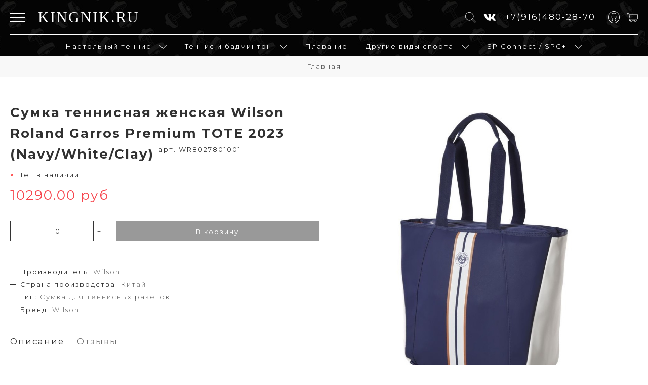

--- FILE ---
content_type: text/html; charset=utf-8
request_url: https://kingnik.ru/product/sumka-tennisnaya-zhenskaya-wilson-roland-garros-premium-tote-2023-navywhiteclay
body_size: 23591
content:
<!DOCTYPE html>
<html>

<head><meta data-config="{&quot;product_id&quot;:400077619}" name="page-config" content="" /><meta data-config="{&quot;money_with_currency_format&quot;:{&quot;delimiter&quot;:&quot;&quot;,&quot;separator&quot;:&quot;.&quot;,&quot;format&quot;:&quot;%n\u0026nbsp;%u&quot;,&quot;unit&quot;:&quot;руб&quot;,&quot;show_price_without_cents&quot;:0},&quot;currency_code&quot;:&quot;RUR&quot;,&quot;currency_iso_code&quot;:&quot;RUB&quot;,&quot;default_currency&quot;:{&quot;title&quot;:&quot;Российский рубль&quot;,&quot;code&quot;:&quot;RUR&quot;,&quot;rate&quot;:1.0,&quot;format_string&quot;:&quot;%n\u0026nbsp;%u&quot;,&quot;unit&quot;:&quot;руб&quot;,&quot;price_separator&quot;:null,&quot;is_default&quot;:true,&quot;price_delimiter&quot;:null,&quot;show_price_with_delimiter&quot;:null,&quot;show_price_without_cents&quot;:null},&quot;facebook&quot;:{&quot;pixelActive&quot;:false,&quot;currency_code&quot;:&quot;RUB&quot;,&quot;use_variants&quot;:null},&quot;vk&quot;:{&quot;pixel_active&quot;:null,&quot;price_list_id&quot;:null},&quot;new_ya_metrika&quot;:true,&quot;ecommerce_data_container&quot;:&quot;dataLayer&quot;,&quot;common_js_version&quot;:&quot;v2&quot;,&quot;vue_ui_version&quot;:null,&quot;feedback_captcha_enabled&quot;:&quot;1&quot;,&quot;is_minisite&quot;:false,&quot;account_id&quot;:179026,&quot;hide_items_out_of_stock&quot;:false,&quot;forbid_order_over_existing&quot;:true,&quot;minimum_items_price&quot;:null,&quot;enable_comparison&quot;:true,&quot;locale&quot;:&quot;ru&quot;,&quot;client_group&quot;:null,&quot;consent_to_personal_data&quot;:{&quot;active&quot;:false,&quot;obligatory&quot;:true,&quot;description&quot;:&quot;\u003cp\u003eНастоящим подтверждаю, что я ознакомлен и согласен с условиями \u003ca href=\&quot;/page/oferta\&quot; target=\&quot;blank\&quot;\u003eоферты и политики конфиденциальности\u003c/a\u003e.\u003c/p\u003e&quot;},&quot;recaptcha_key&quot;:&quot;6LfXhUEmAAAAAOGNQm5_a2Ach-HWlFKD3Sq7vfFj&quot;,&quot;recaptcha_key_v3&quot;:&quot;6LcZi0EmAAAAAPNov8uGBKSHCvBArp9oO15qAhXa&quot;,&quot;yandex_captcha_key&quot;:&quot;ysc1_ec1ApqrRlTZTXotpTnO8PmXe2ISPHxsd9MO3y0rye822b9d2&quot;,&quot;checkout_float_order_content_block&quot;:false,&quot;available_products_characteristics_ids&quot;:null,&quot;sber_id_app_id&quot;:&quot;5b5a3c11-72e5-4871-8649-4cdbab3ba9a4&quot;,&quot;theme_generation&quot;:2,&quot;quick_checkout_captcha_enabled&quot;:false,&quot;max_order_lines_count&quot;:500,&quot;sber_bnpl_min_amount&quot;:1000,&quot;sber_bnpl_max_amount&quot;:150000,&quot;counter_settings&quot;:{&quot;data_layer_name&quot;:&quot;dataLayer&quot;,&quot;new_counters_setup&quot;:false,&quot;add_to_cart_event&quot;:true,&quot;remove_from_cart_event&quot;:true,&quot;add_to_wishlist_event&quot;:true},&quot;site_setting&quot;:{&quot;show_cart_button&quot;:true,&quot;show_service_button&quot;:false,&quot;show_marketplace_button&quot;:false,&quot;show_quick_checkout_button&quot;:false},&quot;warehouses&quot;:[{&quot;id&quot;:4125406,&quot;title&quot;:&quot;Основной склад&quot;,&quot;array_index&quot;:0}],&quot;captcha_type&quot;:&quot;google&quot;}" name="shop-config" content="" /><meta name='js-evnvironment' content='production' /><meta name='default-locale' content='ru' /><meta name='insales-redefined-api-methods' content="[]" /><script src="/packs/js/shop_bundle-4efa0472d46a490f612f.js"></script><script type="text/javascript" src="https://static.insales-cdn.com/assets/common-js/common.v2.25.28.js"></script><script type="text/javascript" src="https://static.insales-cdn.com/assets/static-versioned/v3.72/static/libs/lodash/4.17.21/lodash.min.js"></script>
        <!--InsalesCounter -->
        <script type="text/javascript">
        if (typeof(__id) == 'undefined') {
          var __id=179026;

          (function() {
            var ic = document.createElement('script'); ic.type = 'text/javascript'; ic.async = true;
            ic.src = '/javascripts/insales_counter.js?6';
            var s = document.getElementsByTagName('script')[0]; s.parentNode.insertBefore(ic, s);
          })();
        }
        </script>
        <!-- /InsalesCounter -->
      <script>gtmDataLayer = []; gtmDataLayer.push({
      'ecommerce': {
        'detail': {
          'products': [{"id":"400077619","name":"Сумка теннисная женская Wilson Roland Garros Premium TOTE 2023 (Navy/White/Clay)","category":"Каталог/Этого нет","price":"10290.0"}]
         }
       }
    });</script>
      <!-- Google Tag Manager -->
      <script>(function(w,d,s,l,i){w[l]=w[l]||[];w[l].push({'gtm.start':
      new Date().getTime(),event:'gtm.js'});var f=d.getElementsByTagName(s)[0],
      j=d.createElement(s),dl=l!='dataLayer'?'&l='+l:'';j.async=true;j.src=
      'https://www.googletagmanager.com/gtm.js?id='+i+dl;f.parentNode.insertBefore(j,f);
      })(window,document,'script','gtmDataLayer','GTM-W95PNB2');
      </script>
      <!-- End Google Tag Manager -->

  
  



  <title>
    
        Сумка теннисная женская Wilson Roland Garros Premium TOTE 2023 (Navy/White/Clay)
    
  </title>






<!-- meta -->
<meta charset="UTF-8" />
<meta name="keywords" content='Сумка теннисная женская Wilson Roland Garros Premium TOTE 2023 (Navy/White/Clay)'/>

<meta name="description" content='Сумка теннисная женская Wilson Roland Garros Premium TOTE 2023 (Navy/White/Clay)'/>

<meta name="robots" content="index,follow" />
<meta http-equiv="X-UA-Compatible" content="IE=edge,chrome=1" />
<meta name="viewport" content="width=device-width, initial-scale=1.0" />
<meta name="SKYPE_TOOLBAR" content="SKYPE_TOOLBAR_PARSER_COMPATIBLE" />
<meta name="yandex-verification" content="5d37bd83efdb4c08" />

<link rel="icon" type="image/x-icon" sizes="120x120" href="https://static.insales-cdn.com/assets/1/7248/3988560/1763655921/favicon.ico" />

    <link rel="canonical" href="https://kingnik.ru/product/sumka-tennisnaya-zhenskaya-wilson-roland-garros-premium-tote-2023-navywhiteclay" />
    <meta property="og:title" content="Сумка теннисная женская Wilson Roland Garros Premium TOTE 2023 (Navy/White/Clay)" />
    <meta property="og:type" content="website" /> 
    <meta property="og:url" content="https://kingnik.ru/product/sumka-tennisnaya-zhenskaya-wilson-roland-garros-premium-tote-2023-navywhiteclay" />
    
      <meta property="og:image" content="https://static.insales-cdn.com/images/products/1/7180/759700492/WR8027801_0_Roland_Garros_Premium_Tote_BU_WH_Clay-png-high-res.jpg" />
    
  

<!-- fixes -->
<!--[if IE]>
<script src="//html5shiv.googlecode.com/svn/trunk/html5.js"></script><![endif]-->
<!--[if lt IE 9]>
<script src="//css3-mediaqueries-js.googlecode.com/svn/trunk/css3-mediaqueries.js"></script>
<![endif]-->


  <link rel="stylesheet" href="https://use.fontawesome.com/releases/v5.8.1/css/all.css" integrity="sha384-50oBUHEmvpQ+1lW4y57PTFmhCaXp0ML5d60M1M7uH2+nqUivzIebhndOJK28anvf" crossorigin="anonymous" />
<link href="https://fonts.googleapis.com/css?family=Montserrat:300,400,700" rel="stylesheet" /> 


	<link href="https://fonts.googleapis.com/css?family=Open+Sans+Condensed:400" rel="stylesheet" /> 


<link rel="stylesheet" type="text/css" href="https://static.insales-cdn.com/assets/1/7248/3988560/1763655921/theme.css" />

<meta name='product-id' content='400077619' />
</head>





<body class="template-is-product not-index-page">
<!-- Yandex.Metrika counter -->
<script type="text/javascript" >
   (function(m,e,t,r,i,k,a){m[i]=m[i]||function(){(m[i].a=m[i].a||[]).push(arguments)};
   m[i].l=1*new Date();k=e.createElement(t),a=e.getElementsByTagName(t)[0],k.async=1,k.src=r,a.parentNode.insertBefore(k,a)})
   (window, document, "script", "https://mc.yandex.ru/metrika/tag.js", "ym");

   ym(29396885, "init", {
        webvisor:true,
        ecommerce:dataLayer,
        clickmap:true,
        trackLinks:true,
        accurateTrackBounce:true
   });
</script>
<script type="text/javascript">
  window.dataLayer = window.dataLayer || [];
  window.dataLayer.push({"ecommerce":{"currencyCode":"RUB","detail":{"products":[{"id":400077619,"name":"Сумка теннисная женская Wilson Roland Garros Premium TOTE 2023 (Navy/White/Clay)","category":"Каталог/Этого нет","price":10290.0}]}}});
</script>
<noscript><div><img src="https://mc.yandex.ru/watch/29396885" style="position:absolute; left:-9999px;" alt="" /></div></noscript>
<!-- /Yandex.Metrika counter -->

  <header class="pallette_1 transition p-t-10 p-b-10 p-t-15-sm p-b-15-sm">
  <div class="container">
    <div class="row is-grid flex-middle flex-between">
      <div class="cell-7 cell-8-sm cell-9-xs"> 
	  
        <a href="#" class="inline-middle js-open-main-menu" custom-popup-link="mobile-menu"> 
          <div class="burger">
            <div></div>
          </div>
        </a> 
		 <a class="inline-middle m-l-20" href="/" title="KINGNIK.RU">
          

	
    <span style="font-family: 'Open Sans Condensed'; font-size: 30px;">KINGNIK.RU</span>
  




        </a>
      </div>

     
      
      <div class="cell-5 cell-4-sm cell-3-xs">
        <div class="header-menu-right row flex-middle flex-end">
			
            <div>
              <a class="search_widget-submit hover-opacity" href="#" custom-popup-link="search-form">
                <span class="inline-middle">
	<?xml version="1.0" encoding="iso-8859-1"?>
	<svg fill="currentColor" version="1.1" id="Capa_1" xmlns="http://www.w3.org/2000/svg" xmlns:xlink="http://www.w3.org/1999/xlink" x="0px" y="0px"
		 viewBox="0 0 53.627 53.627" style="enable-background:new 0 0 53.627 53.627; width: 1.6em; display: block;" xml:space="preserve">
	<path d="M53.627,49.385L37.795,33.553C40.423,30.046,42,25.709,42,21C42,9.42,32.58,0,21,0S0,9.42,0,21s9.42,21,21,21
		c4.709,0,9.046-1.577,12.553-4.205l15.832,15.832L53.627,49.385z M2,21C2,10.523,10.523,2,21,2s19,8.523,19,19s-8.523,19-19,19
		S2,31.477,2,21z M35.567,36.093c0.178-0.172,0.353-0.347,0.525-0.525c0.146-0.151,0.304-0.29,0.445-0.445l14.262,14.262
		l-1.415,1.415L35.123,36.537C35.278,36.396,35.416,36.238,35.567,36.093z"/>
	</svg>





 


























</span>
              </a>
            </div>
          
		   <div class="p-l-10 p-r-10 hide-sm">
			 <ul class="social no-list-style  h3-like p-0 m-t-0 m-b-0">
  
    
    
    
    
    

    
    <li class="inline-middle m-l-5 m-r-5">
      <a target="_blank" href="https://vk.com/club6868368" title="vk" title="vk">
        <div class="fab fa-vk" aria-hidden="true"></div>
      </a>
    </li> 
    
  
    
    
    
    
    

    
  
    
    
    
    
    

    
  
    
    
    
    
    

    
  
    
    
    
    
    

    
  
</ul>

		   </div>
		   <div class="p-r-10 hide-sm">
			   <a class="h4-like" href="callto:+7(916)480-28-70">+7(916)480-28-70</a>
		   </div>
          

          
          	
              <div class="hide-sm m-l-15">
                <a class="login-link" href="/client_account/login">
                  <span class="inline-middle">




	<?xml version="1.0" encoding="iso-8859-1"?>
	<svg fill="currentColor" version="1.1" id="Capa_1" xmlns="http://www.w3.org/2000/svg" xmlns:xlink="http://www.w3.org/1999/xlink" x="0px" y="0px"
		 viewBox="0 0 55 55" style="enable-background:new 0 0 55 55; width: 1.8em; display: block;" xml:space="preserve">
	<path d="M55,27.5C55,12.337,42.663,0,27.5,0S0,12.337,0,27.5c0,8.009,3.444,15.228,8.926,20.258l-0.026,0.023l0.892,0.752
		c0.058,0.049,0.121,0.089,0.179,0.137c0.474,0.393,0.965,0.766,1.465,1.127c0.162,0.117,0.324,0.234,0.489,0.348
		c0.534,0.368,1.082,0.717,1.642,1.048c0.122,0.072,0.245,0.142,0.368,0.212c0.613,0.349,1.239,0.678,1.88,0.98
		c0.047,0.022,0.095,0.042,0.142,0.064c2.089,0.971,4.319,1.684,6.651,2.105c0.061,0.011,0.122,0.022,0.184,0.033
		c0.724,0.125,1.456,0.225,2.197,0.292c0.09,0.008,0.18,0.013,0.271,0.021C25.998,54.961,26.744,55,27.5,55
		c0.749,0,1.488-0.039,2.222-0.098c0.093-0.008,0.186-0.013,0.279-0.021c0.735-0.067,1.461-0.164,2.178-0.287
		c0.062-0.011,0.125-0.022,0.187-0.034c2.297-0.412,4.495-1.109,6.557-2.055c0.076-0.035,0.153-0.068,0.229-0.104
		c0.617-0.29,1.22-0.603,1.811-0.936c0.147-0.083,0.293-0.167,0.439-0.253c0.538-0.317,1.067-0.648,1.581-1
		c0.185-0.126,0.366-0.259,0.549-0.391c0.439-0.316,0.87-0.642,1.289-0.983c0.093-0.075,0.193-0.14,0.284-0.217l0.915-0.764
		l-0.027-0.023C51.523,42.802,55,35.55,55,27.5z M2,27.5C2,13.439,13.439,2,27.5,2S53,13.439,53,27.5
		c0,7.577-3.325,14.389-8.589,19.063c-0.294-0.203-0.59-0.385-0.893-0.537l-8.467-4.233c-0.76-0.38-1.232-1.144-1.232-1.993v-2.957
		c0.196-0.242,0.403-0.516,0.617-0.817c1.096-1.548,1.975-3.27,2.616-5.123c1.267-0.602,2.085-1.864,2.085-3.289v-3.545
		c0-0.867-0.318-1.708-0.887-2.369v-4.667c0.052-0.519,0.236-3.448-1.883-5.864C34.524,9.065,31.541,8,27.5,8
		s-7.024,1.065-8.867,3.168c-2.119,2.416-1.935,5.345-1.883,5.864v4.667c-0.568,0.661-0.887,1.502-0.887,2.369v3.545
		c0,1.101,0.494,2.128,1.34,2.821c0.81,3.173,2.477,5.575,3.093,6.389v2.894c0,0.816-0.445,1.566-1.162,1.958l-7.907,4.313
		c-0.252,0.137-0.502,0.297-0.752,0.476C5.276,41.792,2,35.022,2,27.5z M42.459,48.132c-0.35,0.254-0.706,0.5-1.067,0.735
		c-0.166,0.108-0.331,0.216-0.5,0.321c-0.472,0.292-0.952,0.57-1.442,0.83c-0.108,0.057-0.217,0.111-0.326,0.167
		c-1.126,0.577-2.291,1.073-3.488,1.476c-0.042,0.014-0.084,0.029-0.127,0.043c-0.627,0.208-1.262,0.393-1.904,0.552
		c-0.002,0-0.004,0.001-0.006,0.001c-0.648,0.16-1.304,0.293-1.964,0.402c-0.018,0.003-0.036,0.007-0.054,0.01
		c-0.621,0.101-1.247,0.174-1.875,0.229c-0.111,0.01-0.222,0.017-0.334,0.025C28.751,52.97,28.127,53,27.5,53
		c-0.634,0-1.266-0.031-1.895-0.078c-0.109-0.008-0.218-0.015-0.326-0.025c-0.634-0.056-1.265-0.131-1.89-0.233
		c-0.028-0.005-0.056-0.01-0.084-0.015c-1.322-0.221-2.623-0.546-3.89-0.971c-0.039-0.013-0.079-0.027-0.118-0.04
		c-0.629-0.214-1.251-0.451-1.862-0.713c-0.004-0.002-0.009-0.004-0.013-0.006c-0.578-0.249-1.145-0.525-1.705-0.816
		c-0.073-0.038-0.147-0.074-0.219-0.113c-0.511-0.273-1.011-0.568-1.504-0.876c-0.146-0.092-0.291-0.185-0.435-0.279
		c-0.454-0.297-0.902-0.606-1.338-0.933c-0.045-0.034-0.088-0.07-0.133-0.104c0.032-0.018,0.064-0.036,0.096-0.054l7.907-4.313
		c1.36-0.742,2.205-2.165,2.205-3.714l-0.001-3.602l-0.23-0.278c-0.022-0.025-2.184-2.655-3.001-6.216l-0.091-0.396l-0.341-0.221
		c-0.481-0.311-0.769-0.831-0.769-1.392v-3.545c0-0.465,0.197-0.898,0.557-1.223l0.33-0.298v-5.57l-0.009-0.131
		c-0.003-0.024-0.298-2.429,1.396-4.36C21.583,10.837,24.061,10,27.5,10c3.426,0,5.896,0.83,7.346,2.466
		c1.692,1.911,1.415,4.361,1.413,4.381l-0.009,5.701l0.33,0.298c0.359,0.324,0.557,0.758,0.557,1.223v3.545
		c0,0.713-0.485,1.36-1.181,1.575l-0.497,0.153l-0.16,0.495c-0.59,1.833-1.43,3.526-2.496,5.032c-0.262,0.37-0.517,0.698-0.736,0.949
		l-0.248,0.283V39.8c0,1.612,0.896,3.062,2.338,3.782l8.467,4.233c0.054,0.027,0.107,0.055,0.16,0.083
		C42.677,47.979,42.567,48.054,42.459,48.132z"/>
	</svg>

 


























</span>
                </a>
              </div>
         	  
          

          
            <div class="m-l-15">
              <a class="js-basket hover-opacity" href="#" custom-popup-link="dynamic_basket">
                <span class="inline-middle">


	<?xml version="1.0" encoding="iso-8859-1"?>
	<!DOCTYPE svg PUBLIC "-//W3C//DTD SVG 1.1//EN" "http://www.w3.org/Graphics/SVG/1.1/DTD/svg11.dtd">
	<svg fill="currentColor" version="1.1" id="Capa_1" xmlns="http://www.w3.org/2000/svg" xmlns:xlink="http://www.w3.org/1999/xlink" x="0px" y="0px"
		 viewBox="0 0 60 60" style="enable-background:new 0 0 60 60; width: 1.6em; display: block;" xml:space="preserve">
	<path d="M11.68,13l-0.833-5h-2.99C7.411,6.28,5.859,5,4,5C1.794,5,0,6.794,0,9s1.794,4,4,4c1.859,0,3.411-1.28,3.858-3h1.294l0.5,3
		H9.614l5.171,26.016c-2.465,0.188-4.518,2.086-4.76,4.474c-0.142,1.405,0.32,2.812,1.268,3.858C12.242,48.397,13.594,49,15,49h2
		c0,3.309,2.691,6,6,6s6-2.691,6-6h11c0,3.309,2.691,6,6,6s6-2.691,6-6h4c0.553,0,1-0.447,1-1s-0.447-1-1-1h-4.35
		c-0.826-2.327-3.043-4-5.65-4s-4.824,1.673-5.65,4h-11.7c-0.826-2.327-3.043-4-5.65-4s-4.824,1.673-5.65,4H15
		c-0.842,0-1.652-0.362-2.224-0.993c-0.577-0.639-0.848-1.461-0.761-2.316c0.152-1.509,1.546-2.69,3.173-2.69h0.791
		c0.014,0,0.025,0,0.039,0h38.994C57.763,41,60,38.763,60,36.013V13H11.68z M4,11c-1.103,0-2-0.897-2-2s0.897-2,2-2s2,0.897,2,2
		S5.103,11,4,11z M46,45c2.206,0,4,1.794,4,4s-1.794,4-4,4s-4-1.794-4-4S43.794,45,46,45z M23,45c2.206,0,4,1.794,4,4s-1.794,4-4,4
		s-4-1.794-4-4S20.794,45,23,45z M58,36.013C58,37.66,56.66,39,55.013,39H16.821l-4.77-24H58V36.013z"/>
	</svg>



 


























</span>
                <!-- <span class="inline-middle hide-m" data-cartman-positions-count></span> -->
              </a>
            </div>
          
        </div>
      </div>

      
        <div class="cell-12 hide-sm">
          <div class="header-menu text-center p-t-10 m-t-10 b-top">
            <ul class="no-list-style no-pad no-marg">
              
                <li class="inline-middle relative m-l-15 m-r-15">
                  <a class="bttn-underline show-inline " href="/collection/nastolnyy-tennis">Настольный теннис</a> 
                  
                    &nbsp;
                    <span class="subcol-dropdown inline-middle transition">




 





	<?xml version='1.0' encoding='utf-8'?>
	<svg version="1.1" xmlns="http://www.w3.org/2000/svg" viewBox="0 0 129 129" xmlns:xlink="http://www.w3.org/1999/xlink" enable-background="new 0 0 129 129">
	  <g>
	    <path d="m121.3,34.6c-1.6-1.6-4.2-1.6-5.8,0l-51,51.1-51.1-51.1c-1.6-1.6-4.2-1.6-5.8,0-1.6,1.6-1.6,4.2 0,5.8l53.9,53.9c0.8,0.8 1.8,1.2 2.9,1.2 1,0 2.1-0.4 2.9-1.2l53.9-53.9c1.7-1.6 1.7-4.2 0.1-5.8z" fill="currentColor" />
	  </g>
	</svg>






















</span>
                    <div class="subcol absolute text-left">
                      <ul class="no-list-style p-t-10 p-l-10 p-r-10  no-marg ">
                        
                          <li><a class="bttn-underline " href="/collection/myachi-dlya-nastolnogo-tennisa">Мячи</a></li>
                        
                          <li><a class="bttn-underline " href="/collection/gotovye-raketki">Готовые ракетки</a></li>
                        
                          <li><a class="bttn-underline " href="/collection/osnovaniya-kingnik">Основания</a></li>
                        
                          <li><a class="bttn-underline " href="/collection/nakladki">Накладки</a></li>
                        
                          <li><a class="bttn-underline " href="/collection/clothing">Одежда</a></li>
                        
                          <li><a class="bttn-underline " href="/collection/chehly-dlya-raketok">Сумки и чехлы</a></li>
                        
                          <li><a class="bttn-underline " href="/collection/nets">Сетки</a></li>
                        
                          <li><a class="bttn-underline " href="/collection/aksessuary-2">Аксессуары</a></li>
                        
                          <li><a class="bttn-underline " href="/collection/sportivnye-bandazhi">Спортивные бандажи</a></li>
                        
                      </ul>
                    </div>
                  
                </li>
              
                <li class="inline-middle relative m-l-15 m-r-15">
                  <a class="bttn-underline show-inline " href="/collection/bolshoy-tennis">Теннис и бадминтон</a> 
                  
                    &nbsp;
                    <span class="subcol-dropdown inline-middle transition">




 





	<?xml version='1.0' encoding='utf-8'?>
	<svg version="1.1" xmlns="http://www.w3.org/2000/svg" viewBox="0 0 129 129" xmlns:xlink="http://www.w3.org/1999/xlink" enable-background="new 0 0 129 129">
	  <g>
	    <path d="m121.3,34.6c-1.6-1.6-4.2-1.6-5.8,0l-51,51.1-51.1-51.1c-1.6-1.6-4.2-1.6-5.8,0-1.6,1.6-1.6,4.2 0,5.8l53.9,53.9c0.8,0.8 1.8,1.2 2.9,1.2 1,0 2.1-0.4 2.9-1.2l53.9-53.9c1.7-1.6 1.7-4.2 0.1-5.8z" fill="currentColor" />
	  </g>
	</svg>






















</span>
                    <div class="subcol absolute text-left">
                      <ul class="no-list-style p-t-10 p-l-10 p-r-10  no-marg ">
                        
                          <li><a class="bttn-underline " href="/collection/myachi">Мячи</a></li>
                        
                          <li><a class="bttn-underline " href="/collection/ryukzaki-i-sumki">Рюкзаки и сумки для тенниса</a></li>
                        
                          <li><a class="bttn-underline " href="/collection/struny-namotki-vibrogasiteli">Намотки и виброгасители</a></li>
                        
                          <li><a class="bttn-underline " href="/collection/ekipirovka">Экипировка</a></li>
                        
                          <li><a class="bttn-underline " href="/collection/struny">Струны</a></li>
                        
                          <li><a class="bttn-underline " href="/collection/ryukzaki-i-sumki-dlya-badmintona">Рюкзаки и сумки для бадминтона</a></li>
                        
                          <li><a class="bttn-underline " href="/collection/piklbol">Пиклбол</a></li>
                        
                          <li><a class="bttn-underline " href="/collection/raketki-dlya-badmintona">Ракетки для бадминтона</a></li>
                        
                      </ul>
                    </div>
                  
                </li>
              
                <li class="inline-middle relative m-l-15 m-r-15">
                  <a class="bttn-underline show-inline " href="/collection/plavanie">Плавание</a> 
                  
                </li>
              
                <li class="inline-middle relative m-l-15 m-r-15">
                  <a class="bttn-underline show-inline " href="/collection/drugie-vidy-sporta">Другие виды спорта</a> 
                  
                    &nbsp;
                    <span class="subcol-dropdown inline-middle transition">




 





	<?xml version='1.0' encoding='utf-8'?>
	<svg version="1.1" xmlns="http://www.w3.org/2000/svg" viewBox="0 0 129 129" xmlns:xlink="http://www.w3.org/1999/xlink" enable-background="new 0 0 129 129">
	  <g>
	    <path d="m121.3,34.6c-1.6-1.6-4.2-1.6-5.8,0l-51,51.1-51.1-51.1c-1.6-1.6-4.2-1.6-5.8,0-1.6,1.6-1.6,4.2 0,5.8l53.9,53.9c0.8,0.8 1.8,1.2 2.9,1.2 1,0 2.1-0.4 2.9-1.2l53.9-53.9c1.7-1.6 1.7-4.2 0.1-5.8z" fill="currentColor" />
	  </g>
	</svg>






















</span>
                    <div class="subcol absolute text-left">
                      <ul class="no-list-style p-t-10 p-l-10 p-r-10  no-marg ">
                        
                          <li><a class="bttn-underline " href="/collection/basketbol-2">Баскетбол</a></li>
                        
                          <li><a class="bttn-underline " href="/collection/futbol-i-voleybol">Футбол и волейбол</a></li>
                        
                          <li><a class="bttn-underline " href="/collection/konki-i-roliki">Коньки и ролики</a></li>
                        
                          <li><a class="bttn-underline " href="/collection/katalog-1-f514dc">Тренировочный инвентарь</a></li>
                        
                      </ul>
                    </div>
                  
                </li>
              
                <li class="inline-middle relative m-l-15 m-r-15">
                  <a class="bttn-underline show-inline " href="/collection/sp-connect">SP Connect / SPC+</a> 
                  
                    &nbsp;
                    <span class="subcol-dropdown inline-middle transition">




 





	<?xml version='1.0' encoding='utf-8'?>
	<svg version="1.1" xmlns="http://www.w3.org/2000/svg" viewBox="0 0 129 129" xmlns:xlink="http://www.w3.org/1999/xlink" enable-background="new 0 0 129 129">
	  <g>
	    <path d="m121.3,34.6c-1.6-1.6-4.2-1.6-5.8,0l-51,51.1-51.1-51.1c-1.6-1.6-4.2-1.6-5.8,0-1.6,1.6-1.6,4.2 0,5.8l53.9,53.9c0.8,0.8 1.8,1.2 2.9,1.2 1,0 2.1-0.4 2.9-1.2l53.9-53.9c1.7-1.6 1.7-4.2 0.1-5.8z" fill="currentColor" />
	  </g>
	</svg>






















</span>
                    <div class="subcol absolute text-left">
                      <ul class="no-list-style p-t-10 p-l-10 p-r-10  no-marg ">
                        
                          <li><a class="bttn-underline " href="/collection/chehly-spc-phone-case-xtreme">Чехлы  SPC+ Phone Case XTREME</a></li>
                        
                          <li><a class="bttn-underline " href="/collection/spc-cases">Чехлы SPC+ Phone Cases</a></li>
                        
                          <li><a class="bttn-underline " href="/collection/sp-connect-cases">Чехлы SPС Phone Cases</a></li>
                        
                          <li><a class="bttn-underline " href="/collection/zaschitnye-chehly-i-stekla-spcspc">Защитные чехлы и стекла SPC/SPC+</a></li>
                        
                          <li><a class="bttn-underline " href="/collection/sp-connect-auto">Автокрепления SPС/SPC+ Auto</a></li>
                        
                          <li><a class="bttn-underline " href="/collection/katalog-1-00dde5">Мотокрепления SPС/SPC+ Moto</a></li>
                        
                          <li><a class="bttn-underline " href="/collection/sp-connect-bike">Велокрепления SPС/SPC+ Bike</a></li>
                        
                          <li><a class="bttn-underline " href="/collection/sp-connect-universal">Универсальные крепления SPС/SPC+ Universal</a></li>
                        
                          <li><a class="bttn-underline " href="/collection/zaryadnye-ustroystva-i-kabeli-spcspc">Зарядные устройства и кабели SPC/SPC+</a></li>
                        
                          <li><a class="bttn-underline " href="/collection/adaptery-spcspc">Адаптеры SPC/SPC+</a></li>
                        
                          <li><a class="bttn-underline " href="/collection/dlya-mp">Аксессуары и крепления для экшн-камер</a></li>
                        
                      </ul>
                    </div>
                  
                </li>
              
            </ul>
          </div>
        </div>
      

    </div>
  </div>
</header>

<div data-option-variant class="hide">option-select</div>


  


<div class="m-b-50">
  






<div class="breadcrumb-wrapper relative text-center pallette_2 p-t-10 p-b-10">
  <div class="container">

    <ul class="breadcrumb no-list-style no-pad no-marg">

      <li class="breadcrumb-item home">
        <a class="breadcrumb-link bttn-underline" title="Главная" href="/">Главная</a>
      </li>

      
        
        

        
        

      

    </ul>
  </div>

</div>





</div>

<div data-prod>

  <div class="container m-b-80 m-b-30-sm">
    <div class="row is-grid flex-center">
      <div class="cell-6 cell-6-lg post-0-lg cell-12-sm m-b-40-sm flex-first-sm">
        
          


<div class="gallery-wrapper pallette_1 no_bg relative" id="gallery-wrapper" style="opacity: 0;">
  

  

<div class="gallery-top m-b-20">
  <div class="swiper-container js-product-gallery-main" data-first-image="">
    <div class="swiper-wrapper">
        
          
          
          <div class="swiper-slide gallery-slide">
            

            <a href="https://static.insales-cdn.com/images/products/1/7180/759700492/WR8027801_0_Roland_Garros_Premium_Tote_BU_WH_Clay-png-high-res.jpg" data-fancybox="gallery" id="image_gallery_1">
              
              <img src="https://static.insales-cdn.com/images/products/1/7180/759700492/WR8027801_0_Roland_Garros_Premium_Tote_BU_WH_Clay-png-high-res.jpg" alt="Сумка теннисная женская Wilson Roland Garros Premium TOTE 2023 (Navy/White/Clay)">
            </a>
          </div>
        
          
          
          <div class="swiper-slide gallery-slide">
            

            <a href="https://static.insales-cdn.com/images/products/1/7179/759700491/WR8027801_1_Roland_Garros_Premium_Tote_BU_Clay_WH-png-high-res.jpg" data-fancybox="gallery" id="image_gallery_2">
              
              <img src="https://static.insales-cdn.com/images/products/1/7179/759700491/WR8027801_1_Roland_Garros_Premium_Tote_BU_Clay_WH-png-high-res.jpg" alt="Сумка теннисная женская Wilson Roland Garros Premium TOTE 2023 (Navy/White/Clay)">
            </a>
          </div>
        
          
          
          <div class="swiper-slide gallery-slide">
            

            <a href="https://static.insales-cdn.com/images/products/1/7178/759700490/WR8027801_3_Roland_Garros_Premium_Tote_BU_Clay_WH-png-high-res.jpg" data-fancybox="gallery" id="image_gallery_3">
              
              <img src="https://static.insales-cdn.com/images/products/1/7178/759700490/WR8027801_3_Roland_Garros_Premium_Tote_BU_Clay_WH-png-high-res.jpg" alt="Сумка теннисная женская Wilson Roland Garros Premium TOTE 2023 (Navy/White/Clay)">
            </a>
          </div>
        
    </div>
  </div>
</div>


<div class="gallery-thumbs-wrap relative">
  <div class="swiper-container gallery-thumbs js-gallery-thumbs">
      <div class="swiper-wrapper">
        
          <div class="swiper-slide js-gallery-trigger">
            <div class="gallery-thumb image-container is-cover js-image-variant" style="background-image: url(https://static.insales-cdn.com/images/products/1/7180/759700492/medium_WR8027801_0_Roland_Garros_Premium_Tote_BU_WH_Clay-png-high-res.jpg);"></div>
          </div>
        
          <div class="swiper-slide js-gallery-trigger">
            <div class="gallery-thumb image-container is-cover js-image-variant" style="background-image: url(https://static.insales-cdn.com/images/products/1/7179/759700491/medium_WR8027801_1_Roland_Garros_Premium_Tote_BU_Clay_WH-png-high-res.jpg);"></div>
          </div>
        
          <div class="swiper-slide js-gallery-trigger">
            <div class="gallery-thumb image-container is-cover js-image-variant" style="background-image: url(https://static.insales-cdn.com/images/products/1/7178/759700490/medium_WR8027801_3_Roland_Garros_Premium_Tote_BU_Clay_WH-png-high-res.jpg);"></div>
          </div>
        
      </div>
      <!-- Add Arrows -->
  </div>
  
</div>

</div>

        
      </div>
      <div class="cell-6 text-left cell-6-lg cell-12-sm flex-first">
        <div class="product-info pallette_1 no_bg">
  <form class="" action="/cart_items" method="post" data-product-id="400077619" data-recently-view="400077619" data-product-gallery=".js-product-gallery-main">
    <h1 class="product-title h2-like m-t-0 m-b-10">
      Сумка теннисная женская Wilson Roland Garros Premium TOTE 2023 (Navy/White/Clay)
      <sup class="product-sku" data-product-sku>
      </sup>
    </h1>
    

    
    <div data-product-available="" class="product-available m-b-10"></div>
    

    <div class="product-variants m-b-10">
      
        <input type="hidden" name="variant_id" value="664674540" >
      
    </div>

    <div class="product-prices m-b-30">
      <div class="inline-middle h2-like">
        <span data-product-price class="c_special_2_color"></span>
      </div>
      &nbsp;
      <div class="inline-middle h2-like">
        <span data-product-old-price></span>
      </div>
    </div>

    <div class="product-buy row flex-middle is-grid m-b-50">
      <div class="cell-4 cell-12-m m-b-20-m">
        





<div data-quantity class="quantity is-product show-inline-block show-m">
  <div class="quantity-controls">
    <button data-quantity-change="-1" class="quantity-control bttn-count">
      -
    </button>

    <input class="quantity-input" type="text" name="quantity" value="1"  />

    <button data-quantity-change="1" class="quantity-control bttn-count">
      +
    </button>
  </div>
</div>


      </div>
      <div class="cell-8 cell-12-m">
        <button type="submit" data-item-add class="bttn-reg in-product js-basket c_button w-100" custom-popup-link="dynamic_basket">В корзину</button> 
      </div>
      
    </div>

    
      <div class="product-props m-b-30">
        
          <div class="property m-t-5 m-b-5">
            <label class="relative p-l-20"><span>Производитель: </span></label>
            <span>
              
                Wilson
                
              
            </span>
          </div>
        
          <div class="property m-t-5 m-b-5">
            <label class="relative p-l-20"><span>Страна производства: </span></label>
            <span>
              
                Китай
                
              
            </span>
          </div>
        
          <div class="property m-t-5 m-b-5">
            <label class="relative p-l-20"><span>Тип: </span></label>
            <span>
              
                Сумка для теннисных ракеток
                
              
            </span>
          </div>
        
          <div class="property m-t-5 m-b-5">
            <label class="relative p-l-20"><span>Бренд: </span></label>
            <span>
              
                Wilson
                
              
            </span>
          </div>
        
       </div>
    

  </form>
</div>

        
  <div class="product-description pallette_2 no_bg">
    <div class="tabs product_tabs js-tabs" data-tabs-container>

      <div class="tabs-head m-b-20" data-tab-control="tabs">
        
          <div class="tabs-item transition inline-top is-button-active h4-like p-t-10 p-b-10 m-r-20" data-tab-anchor="description">
            Описание
          </div>
        

        
          <div id="review_form" class="tabs-item transition inline-top is-button-active h4-like p-t-10 p-b-10" data-tab-anchor="review_form">
            Отзывы 
          </div>
        
      </div>

      <div class="tabs-box" data-tab-box="tabs">
        
        <div class="tabs-target" data-tab-target="review_form">
          <div class="reviews-items-wrap">
  <div class="reviews-empty notice is-info text-center">
    Оставьте первый отзыв! <a class="js-accordeon underline" href="#review-modal">Написать отзыв</a>
  </div>
</div>

<form class="review-form" method="post" action="/product/sumka-tennisnaya-zhenskaya-wilson-roland-garros-premium-tote-2023-navywhiteclay/reviews#review_form" enctype="multipart/form-data">

  <div class="m-t-30 m-b-30 hide" data-href="#review-modal">
    <div class="reviews-wrapper">
  <div class="reviews-form">
    

    

    <div id="review_form" class="form row is-grid flex-top js-review-wrapper">

      <div class="form-row  is-required cell-6 cell-12-sm ">
        <label class="form-label">Имя <span class="text-error">*</span></label>

        <input name="review[author]" value="" type="text" class="form-field text-field inpt p-l-10 p-r-10"/>
      </div>

      <div class="form-row is-required cell-6 cell-12-sm ">
        <label class="form-label">E-mail <span class="text-error">*</span></label>

        <input name="review[email]" value="" type="text" class="form-field text-field inpt p-l-10 p-r-10"/>
      </div>

      <div class="form-row is-required cell-12 ">
        <label class="form-label">Комментарий <span class="text-error">*</span></label>

        <textarea name="review[content]" class="form-field text-field is-textarea inpt p-l-10 p-r-10"></textarea>
      </div>

      

      
        <div class="form-row is-required cell-6 cell-12-sm ">
        
          <div id="captcha_challenge" class="captcha-recaptcha">
            <script src='https://www.google.com/recaptcha/api.js?hl=ru' async defer></script><div class='g-recaptcha' data-sitekey='6LfXhUEmAAAAAOGNQm5_a2Ach-HWlFKD3Sq7vfFj' data-callback='onReCaptchaSuccess'></div>
          </div>
        </div>
      

      <div class="form-row is-required cell-6 cell-12-sm star-rating-row">
        <label class="form-label">Оценка</label>

        <div class="star-rating-wrapper">
          <div class="star-rating">
            
            
              <input name="review[rating]" id="star5-400077619" type="radio" name="reviewStars" class="star-radio" value="5"/>
              <label title="5" for="star5-400077619" class="star-label"></label>
              
            
              <input name="review[rating]" id="star4-400077619" type="radio" name="reviewStars" class="star-radio" value="4"/>
              <label title="4" for="star4-400077619" class="star-label"></label>
              
            
              <input name="review[rating]" id="star3-400077619" type="radio" name="reviewStars" class="star-radio" value="3"/>
              <label title="3" for="star3-400077619" class="star-label"></label>
              
            
              <input name="review[rating]" id="star2-400077619" type="radio" name="reviewStars" class="star-radio" value="2"/>
              <label title="2" for="star2-400077619" class="star-label"></label>
              
            
              <input name="review[rating]" id="star1-400077619" type="radio" name="reviewStars" class="star-radio" value="1"/>
              <label title="1" for="star1-400077619" class="star-label"></label>
              
            
          </div>
        </div>
      </div>

      <div class="form-controls cell-12">
        <button type="submit" class="bttn-reg p-l-20 p-r-20">Отправить</button>
      </div>

    </div><!-- /.review_form -->

    
    <div class="text-center m-t-30">
      <small>Перед публикацией отзывы проходят модерацию</small>
    </div>
    

  </div>
</div>
  </div>

</form>



        </div>
        

        <div class="tabs-target editor" data-tab-target="description">
          <p><span>Сумка теннисная женская Wilson Roland Garros Premium TOTE 2023 (Navy/White/Clay).</span></p>
<p><span>Вмещает 2 теннисные ракетки. Имеет одно большое отделение, разделенное на две части с множеством небольших кармашков. Внутренний карман на молнии позволит легко хранить ценные вещи.&nbsp;</span></p>
<p><span>Ручки для ношения в руке или на плече.&nbsp;</span></p>
<p><span>Сумка изготовлена из грязеотталкивающего материала. Очень элегантный классический дизайн с логотипом Roland Garros.&nbsp;</span></p>
<p><span>Цвет - синий/белый</span></p>
<p><span>Размеры: 38 х 33 х 18 см</span></p>
        </div>
      </div>

    </div>
  </div>


      </div>
    </div>
  </div>

  
    <div class="p-b-100 p-b-50-m">
      
        
        






<div class="js-products-slider products products-is-related">

  <div class="container">

    
      <div class="h2-like fw-700 text-center m-t-0 m-b-30">Сопутствующие товары</div>
    

    <div class="products-slider-wrapper relative">
      <div class="products-slider swiper-container products-slider-is-related m-l-80 m-r-80 m-l-30-s m-r-30-s">
        <div class="swiper-wrapper">



<!-- тело цикла -->
  
    <div class="swiper-slide slide-is-related">
      





<div class="product-item">

	<a class="product-image square  m-b-20 no-transparent second-img" style="padding-top: 100%;" href="/product/tennisnaya-sumka-wilson-rg-duffel-2023-6-raketok" data-url="/product/tennisnaya-sumka-wilson-rg-duffel-2023-6-raketok" data-prod-title="Теннисная сумка Wilson Roland Garros DUFFEL 2023" data-show-img="https://static.insales-cdn.com/images/products/1/8074/746782602/large_WR8027501_1_Roland_Garros_Racket_Bag_BU_Clay_WH-png-high-res.jpg" data-open-product>
		
			<img class="transition" src="https://static.insales-cdn.com/images/products/1/8075/746782603/large_WR8027501_0_Roland_Garros_Racket_Bag_BU_Clay_WH-png-high-res.jpg" alt="Теннисная сумка Wilson Roland Garros DUFFEL 2023" />
		
	
		
      





















    
	</a>
	<div class="text-center">
		<a class="fw-400" href="/product/tennisnaya-sumka-wilson-rg-duffel-2023-6-raketok">Теннисная сумка Wilson Roland Garros DUFFEL 2023</a>
		<div>
			
	      
	      
	        <span class="product-price fw-700">
	          11990&nbsp;руб
	        </span>
	        
	      
	    
	  </div>
	</div>
</div>





    </div>
  
<!-- /тело цикла -->













      
        
        








<!-- тело цикла -->
  
    <div class="swiper-slide slide-is-related">
      





<div class="product-item">

	<a class="product-image square  m-b-20 no-transparent second-img" style="padding-top: 100%;" href="/product/tennisnyy-kozyrek-babolat-visor-red-rose-55-60sm" data-url="/product/tennisnyy-kozyrek-babolat-visor-red-rose-55-60sm" data-prod-title="Теннисный козырек Babolat VISOR Red Rose (55-60см)" data-show-img="https://static.insales-cdn.com/images/products/1/6085/740382661/large_86ac380dcbd04cb0ac286ea75db5a4de93fc9809.jpeg" data-open-product>
		
			<img class="transition" src="https://static.insales-cdn.com/images/products/1/6084/740382660/large_f65855a231a3ebf7d43fee28a2d59dacc63e744b.png" alt="Теннисный козырек Babolat VISOR Red Rose (55-60см)" />
		
	
		
      





















    
	</a>
	<div class="text-center">
		<a class="fw-400" href="/product/tennisnyy-kozyrek-babolat-visor-red-rose-55-60sm">Теннисный козырек Babolat VISOR Red Rose (55-60см)</a>
		<div>
			
	      
	      
	        <span class="product-price fw-700">
	          1990&nbsp;руб
	        </span>
	        
	      
	    
	  </div>
	</div>
</div>





    </div>
  
<!-- /тело цикла -->













      
        
        








<!-- тело цикла -->
  
    <div class="swiper-slide slide-is-related">
      





<div class="product-item">

	<a class="product-image square  m-b-20 no-transparent " style="padding-top: 100%;" href="/product/nabor-vibrogasiteley-wilson-pro-feel-vibration-dampener" data-url="/product/nabor-vibrogasiteley-wilson-pro-feel-vibration-dampener" data-prod-title="Набор виброгасителей Wilson Pro Feel (красный/серебристый) (2шт)"  data-open-product>
		
			<img class="transition" src="https://static.insales-cdn.com/images/products/1/111/593125487/large_T1SPORTSWilsonProFeelTennisDampener.jpg" alt="Набор виброгасителей Wilson Pro Feel (красный/серебристый) (2шт)" />
		
	
		
      





















    
	</a>
	<div class="text-center">
		<a class="fw-400" href="/product/nabor-vibrogasiteley-wilson-pro-feel-vibration-dampener">Набор виброгасителей Wilson Pro Feel (красный/серебристый) (2шт)</a>
		<div>
			
	      
	      
	        <span class="product-price fw-700">
	          890&nbsp;руб
	        </span>
	        
	      
	    
	  </div>
	</div>
</div>





    </div>
  
<!-- /тело цикла -->













      
        
        








<!-- тело цикла -->
  
    <div class="swiper-slide slide-is-related">
      





<div class="product-item">

	<a class="product-image square  m-b-20 no-transparent second-img" style="padding-top: 100%;" href="/product/sumka-tennisnaya-zhenskaya-wilson-us-open-team-tote-bag-2024-whiteblue" data-url="/product/sumka-tennisnaya-zhenskaya-wilson-us-open-team-tote-bag-2024-whiteblue" data-prod-title="Сумка теннисная женская Wilson US Open Team Tote Bag 2024 White/Blue" data-show-img="https://static.insales-cdn.com/images/products/1/2701/955050637/large_Снимок_экрана_2025-01-09_в_10.40.06.png" data-open-product>
		
			<img class="transition" src="https://static.insales-cdn.com/images/products/1/2702/955050638/large_Снимок_экрана_2025-01-09_в_10.39.58.png" alt="Сумка теннисная женская Wilson US Open Team Tote Bag 2024 White/Blue" />
		
	
		
      





















    
	</a>
	<div class="text-center">
		<a class="fw-400" href="/product/sumka-tennisnaya-zhenskaya-wilson-us-open-team-tote-bag-2024-whiteblue">Сумка теннисная женская Wilson US Open Team Tote Bag 2024 White/Blue</a>
		<div>
			
	      
	      
	        <span class="product-price fw-700">
	          10290&nbsp;руб
	        </span>
	        
	      
	    
	  </div>
	</div>
</div>





    </div>
  
<!-- /тело цикла -->













      
        
        








<!-- тело цикла -->
  
    <div class="swiper-slide slide-is-related">
      





<div class="product-item">

	<a class="product-image square  m-b-20 no-transparent second-img" style="padding-top: 100%;" href="/product/sumka-tennisnaya-zhenskaya-wilson-tote-roland-garros-2024-creamclay" data-url="/product/sumka-tennisnaya-zhenskaya-wilson-tote-roland-garros-2024-creamclay" data-prod-title="Сумка теннисная женская Wilson Tote Roland Garros 2024 Cream/Clay" data-show-img="https://static.insales-cdn.com/images/products/1/5568/868218304/large_WR8031101_2_TOTE_ROLAND_GARROS_WHITE_CLAY_BLUE-png-high-res.jpg" data-open-product>
		
			<img class="transition" src="https://static.insales-cdn.com/images/products/1/5567/868218303/large_WR8031101_0_TOTE_ROLAND_GARROS_WHITE_CLAY_BLUE-png-high-res.jpg" alt="Сумка теннисная женская Wilson Tote Roland Garros 2024 Cream/Clay" />
		
	
		
      





















    
	</a>
	<div class="text-center">
		<a class="fw-400" href="/product/sumka-tennisnaya-zhenskaya-wilson-tote-roland-garros-2024-creamclay">Сумка теннисная женская Wilson Tote Roland Garros 2024 Cream/Clay</a>
		<div>
			
	      
	      
	        <span class="product-price fw-700">
	          10290&nbsp;руб
	        </span>
	        
	      
	    
	  </div>
	</div>
</div>





    </div>
  
<!-- /тело цикла -->













      
        
        








<!-- тело цикла -->
  
    <div class="swiper-slide slide-is-related">
      





<div class="product-item">

	<a class="product-image square  m-b-20 no-transparent second-img" style="padding-top: 100%;" href="/product/tennisnye-shorty-wilson-juice-knit-short-women-blue" data-url="/product/tennisnye-shorty-wilson-juice-knit-short-women-blue" data-prod-title="Теннисные шорты Wilson Juice Knit Short Women Blue" data-show-img="https://static.insales-cdn.com/images/products/1/4673/741585473/large_IMG_7790.JPG" data-open-product>
		
			<img class="transition" src="https://static.insales-cdn.com/images/products/1/4674/741585474/large_IMG_7789.JPG" alt="Теннисные шорты Wilson Juice Knit Short Women Blue" />
		
	
		
      













  <div class="stiker-block" data-labels-id="392677586">
    

    
    

    

    

    

    
      

      
        
      
    
  </div>









    
	</a>
	<div class="text-center">
		<a class="fw-400" href="/product/tennisnye-shorty-wilson-juice-knit-short-women-blue">Теннисные шорты Wilson Juice Knit Short Women Blue</a>
		<div>
			
	      
	      
	        <span class="product-price fw-700">
	          4490&nbsp;руб
	        </span>
	        
	      
	    
	  </div>
	</div>
</div>





    </div>
  
<!-- /тело цикла -->













      
        
        








<!-- тело цикла -->
  
    <div class="swiper-slide slide-is-related">
      





<div class="product-item">

	<a class="product-image square  m-b-20 no-transparent second-img" style="padding-top: 100%;" href="/product/nabor-napulsnikov-babolat-reversible-jumbo-wristband-13x8sm-strikeangel-blue" data-url="/product/nabor-napulsnikov-babolat-reversible-jumbo-wristband-13x8sm-strikeangel-blue" data-prod-title="Набор напульсников Babolat REVERSIBLE JUMBO WRISTBAND (13x8см) Strike/Angel Blue" data-show-img="https://static.insales-cdn.com/images/products/1/581/759693893/large_5c7b305f07b34b90c66fe76df410b7fb1bbb289f.png" data-open-product>
		
			<img class="transition" src="https://static.insales-cdn.com/images/products/1/580/759693892/large_a6d42f2b66c9bd4f88fffca250ab00d00ab563ff.png" alt="Набор напульсников Babolat REVERSIBLE JUMBO WRISTBAND (13x8см) Strike/Angel Blue" />
		
	
		
      













  <div class="stiker-block" data-labels-id="399397998">
    

    
    

    

    

    

    
      

      
        
      
    
  </div>









    
	</a>
	<div class="text-center">
		<a class="fw-400" href="/product/nabor-napulsnikov-babolat-reversible-jumbo-wristband-13x8sm-strikeangel-blue">Набор напульсников Babolat REVERSIBLE JUMBO WRISTBAND (13x8см) Strike/Angel Blue</a>
		<div>
			
	      
	      
	        <span class="product-price fw-700">
	          1990&nbsp;руб
	        </span>
	        
	      
	    
	  </div>
	</div>
</div>





    </div>
  
<!-- /тело цикла -->













      
        
        








<!-- тело цикла -->
  
    <div class="swiper-slide slide-is-related">
      





<div class="product-item">

	<a class="product-image square  m-b-20 no-transparent " style="padding-top: 100%;" href="/product/tennisnyy-kozyrek-babolat-visor-white-55-60sm" data-url="/product/tennisnyy-kozyrek-babolat-visor-white-55-60sm" data-prod-title="Теннисный козырек Babolat VISOR White (55-60см)"  data-open-product>
		
			<img class="transition" src="https://static.insales-cdn.com/images/products/1/2987/724601771/large_4105_5GA1231_VISOR_JR_1000_White_White.jpg" alt="Теннисный козырек Babolat VISOR White (55-60см)" />
		
	
		
      













  <div class="stiker-block" data-labels-id="385221512">
    

    
    

    

    

    

    
      

      
        
      
    
  </div>









    
	</a>
	<div class="text-center">
		<a class="fw-400" href="/product/tennisnyy-kozyrek-babolat-visor-white-55-60sm">Теннисный козырек Babolat VISOR White (55-60см)</a>
		<div>
			
	      
	      
	        <span class="product-price fw-700">
	          1990&nbsp;руб
	        </span>
	        
	      
	    
	  </div>
	</div>
</div>





    </div>
  
<!-- /тело цикла -->













      
        
        








<!-- тело цикла -->
  
    <div class="swiper-slide slide-is-related">
      





<div class="product-item">

	<a class="product-image square  m-b-20 no-transparent " style="padding-top: 100%;" href="/product/namotka-dlya-raketki-wilson-pro-comfort-overgrip-pink-3sht-2" data-url="/product/namotka-dlya-raketki-wilson-pro-comfort-overgrip-pink-3sht-2" data-prod-title="Намотка для ракетки Wilson PRO Comfort Overgrip Pink (3шт)"  data-open-product>
		
			<img class="transition" src="https://static.insales-cdn.com/images/products/1/683/737338027/large_fgfg.png" alt="Намотка для ракетки Wilson PRO Comfort Overgrip Pink (3шт)" />
		
	
		
      













  <div class="stiker-block" data-labels-id="390879228">
    

    
    

    

    

    

    
      

      
        
      
    
  </div>









    
	</a>
	<div class="text-center">
		<a class="fw-400" href="/product/namotka-dlya-raketki-wilson-pro-comfort-overgrip-pink-3sht-2">Намотка для ракетки Wilson PRO Comfort Overgrip Pink (3шт)</a>
		<div>
			
	      
	      
	        <span class="product-price fw-700">
	          990&nbsp;руб
	        </span>
	        
	      
	    
	  </div>
	</div>
</div>





    </div>
  
<!-- /тело цикла -->













      
        
        








<!-- тело цикла -->
  
    <div class="swiper-slide slide-is-related">
      





<div class="product-item">

	<a class="product-image square  m-b-20 no-transparent second-img" style="padding-top: 100%;" href="/product/namotka-dlya-raketki-wilson-pro-comfort-overgrip-yellow-3sht" data-url="/product/namotka-dlya-raketki-wilson-pro-comfort-overgrip-yellow-3sht" data-prod-title="Намотка для ракетки Wilson PRO Comfort Overgrip Yellow (3шт)" data-show-img="https://static.insales-cdn.com/images/products/1/516/635126276/large_overgrip-wilson-pro-comfort-zheltyj.jpg.png" data-open-product>
		
			<img class="transition" src="https://static.insales-cdn.com/images/products/1/517/635126277/large_WRZ4014YE__101.jpg" alt="Намотка для ракетки Wilson PRO Comfort Overgrip Yellow (3шт)" />
		
	
		
      













  <div class="stiker-block" data-labels-id="344772580">
    

    
    

    

    

    

    
      

      
        
      
    
  </div>









    
	</a>
	<div class="text-center">
		<a class="fw-400" href="/product/namotka-dlya-raketki-wilson-pro-comfort-overgrip-yellow-3sht">Намотка для ракетки Wilson PRO Comfort Overgrip Yellow (3шт)</a>
		<div>
			
	      
	      
	        <span class="product-price fw-700">
	          990&nbsp;руб
	        </span>
	        
	      
	    
	  </div>
	</div>
</div>





    </div>
  
<!-- /тело цикла -->













      
        
        








<!-- тело цикла -->
  
    <div class="swiper-slide slide-is-related">
      





<div class="product-item">

	<a class="product-image square  m-b-20 no-transparent " style="padding-top: 100%;" href="/product/nabor-vibrogasiteley-wilson-roland-garros-eiffel-tower-vibration-dampener-2sht" data-url="/product/nabor-vibrogasiteley-wilson-roland-garros-eiffel-tower-vibration-dampener-2sht" data-prod-title="Набор виброгасителей Wilson Roland Garros Eiffel Tower Vibration Dampener (2шт)"  data-open-product>
		
			<img class="transition" src="https://static.insales-cdn.com/images/products/1/3013/721537989/large_Снимок_экрана_2023-07-03_в_22.45.59.png" alt="Набор виброгасителей Wilson Roland Garros Eiffel Tower Vibration Dampener (2шт)" />
		
	
		
      













  <div class="stiker-block" data-labels-id="383662721">
    

    
    

    

    

    

    
      

      
        
      
    
  </div>









    
	</a>
	<div class="text-center">
		<a class="fw-400" href="/product/nabor-vibrogasiteley-wilson-roland-garros-eiffel-tower-vibration-dampener-2sht">Набор виброгасителей Wilson Roland Garros Eiffel Tower Vibration Dampener (2шт)</a>
		<div>
			
	      
	      
	        <span class="product-price fw-700">
	          1290&nbsp;руб
	        </span>
	        
	      
	    
	  </div>
	</div>
</div>





    </div>
  
<!-- /тело цикла -->



        </div><!-- swiper-wrapper -->
      </div><!-- products-slider -->

      <div class="products-control">
        <div class="review-slider-prev swiper-button-prev">




 









	<svg xmlns="http://www.w3.org/2000/svg" xmlns:xlink="http://www.w3.org/1999/xlink" width="22" height="40" viewBox="0 0 22 40"><defs><path id="u09ma" d="M277 2684l-22 19 22 19"/></defs><g><g transform="translate(-255 -2683)"><use fill="#fff" fill-opacity="0" stroke="#9e9e9e" stroke-miterlimit="50" xlink:href="#u09ma"/></g></g></svg>


















</div>
        <div class="review-slider-prev swiper-button-next">




 











	<svg xmlns="http://www.w3.org/2000/svg" xmlns:xlink="http://www.w3.org/1999/xlink" width="22" height="40" viewBox="0 0 22 40"><defs><path id="wb3ma" d="M1641 2684l22 19-22 19"/></defs><g><g transform="translate(-1641 -2683)"><use fill="#fff" fill-opacity="0" stroke="#9e9e9e" stroke-miterlimit="50" xlink:href="#wb3ma"/></g></g></svg>
















</div>
      </div>

    </div>
  </div>
</div>











      
    </div>
  

  

</div>


  






  <footer class="pallette_2 p-t-20">
  <div class="container">
	
    <div class="row is-grid text-center">
      <div class="cell-12 text-center">
        <div class="m-b-20">
          <a href="/" title="KINGNIK.RU">
			<span class="h4-like" style="">KINGNIK.RU</span>
			
          </a>
        </div>
      </div>
	  <div class="cell-12 m-b-30">
		<div class="row text-left text-center-sm flex-between">
		<div class="cell- cell-6-sm cell-12-xs m-b-30-sm">
			<div class="footer-menu-title">Каталог</div>
			 <ul class="no-list-style no-pad no-marg footer-menu-links">
				
				  <li class="" ><a class="bttn-underline" href="/collection/nastolnyy-tennis">Настольный теннис</a></li>
				
				  <li class="" ><a class="bttn-underline" href="/collection/bolshoy-tennis">Большой теннис и бадминтон</a></li>
				
				  <li class="" ><a class="bttn-underline" href="/collection/basketbol">Баскетбол, волейбол, футбол</a></li>
				
				  <li class="" ><a class="bttn-underline" href="/collection/plavanie">Плавание</a></li>
				
				  <li class="" ><a class="bttn-underline" href="/collection/sp-connect">Аксессуары и крепления SP Connect</a></li>
				
				  <li class="" ><a class="bttn-underline" href="/collection/aksessuary-dlya-ekshn-kamer">Аксессуары для экшн-камер</a></li>
				
				  <li class="" ><a class="bttn-underline" href="/collection/tovary-dlya-shkoly">Товары для школы</a></li>
				
			 </ul>
		</div>
		<div class="cell- cell-6-sm cell-12-xs m-b-30-sm">
			<div class="footer-menu-title">О НАС</div>
			 <ul class="no-list-style no-pad no-marg footer-menu-links">
				
				  <li class="" ><a class="bttn-underline" href="/page/pochemu-nashi-tseny-samye-nizkie">Почему наши цены самые низкие?</a></li>
				
				  <li class="" ><a class="bttn-underline" href="/page/feedback">Как получить скидку?</a></li>
				
				  <li class="" ><a class="bttn-underline" href="/blogs/blog-2">Новости</a></li>
				
				  <li class="" ><a class="bttn-underline" href="https://kingnik.ru/page/video">Видео</a></li>
				
				  <li class="" ><a class="bttn-underline" href="/page/reviews-2">Отзывы</a></li>
				
			 </ul>
		</div>
		<div class="cell- cell-6-sm cell-12-xs m-b-30-sm">
			<div class="footer-menu-title">ПОКУПАТЕЛЯМ</div>
			 <ul class="no-list-style no-pad no-marg footer-menu-links">
				
				  <li class="" ><a class="bttn-underline" href="/page/delivery-and-paymentmethods">Доставка и оплата</a></li>
				
			 </ul>
		</div>
		<div class="cell- cell-6-sm cell-12-xs m-b-30-sm">
			<div class="footer-menu-title">КОНТАКТЫ</div>
			 <ul class="no-list-style no-pad no-marg footer-menu-links">
				
				  <li class="" ><a class="bttn-underline" href="/page/contacts">Контакты</a></li>
				
				  <li class="" ><a class="bttn-underline" href="/page/feedback">Как получить скидку?</a></li>
				
			 </ul>
		</div>
		</div>
		</div>
      <div class="cell-12 m-b-20">
        <ul class="social no-list-style  h4-like p-0 m-t-0 m-b-0">
  
    
    
    
    
    

    
    <li class="inline-middle m-l-5 m-r-5">
      <a target="_blank" href="https://vk.com/club6868368" title="vk" title="vk">
        <div class="fab fa-vk" aria-hidden="true"></div>
      </a>
    </li> 
    
  
    
    
    
    
    

    
  
    
    
    
    
    

    
  
    
    
    
    
    

    
  
    
    
    
    
    

    
  
</ul>

        <div class="cell-12 buy-vars text-center">
          
            
            
            
          
            
            
            
          
            
            
            
          
            
            
            
          
            
            
            
          
        </div>
      </div>

      <div class="cell-12 text-center">
        <div class="m-b-10">
          <a class="h4-like" href="callto:+7(916)480-28-70">+7(916)480-28-70</a>
        </div>
        <div class="m-b-30">
          <a class="js-modal bttn-underline bold-border" href="#feedback-modal">Обратный звонок</a> 
        </div>
      </div>

      <div class="cell-12 text-center">
        <div class="b-top p-t-20 p-b-20 m-t-30">
          <small>@ Kingnik.ru | Мячи для настольного тенниса 2014 - 2025</small>
        </div>
      </div>
    </div>
  </div>
</footer>


  <script type="text/javascript">
  Site.messages = {
    "js_label_article": "арт.",
    "js_available": "Есть в наличии",
    "js_notAvailable": "Нет в наличии",
    "js_quantityEnds": "Заканчивается",
    "js_quantityAlot": "Много",
    "js_quantityNotAvailable": "Нет в наличии",
    "successReviewSend": "Форма успешно отправлена! Ваш отзыв скоро опубликуют",
    "feedback_sent": "Отправлено со страницы",
    "error_from": "Поле e-mail имеет неверное значение",
    "error_phone": "Укажите номер в международном формате",
    "error_name": "Не заполнено поле имя",
    "error_subject": "Не заполнено поле тема сообщения",
    "error_agree": "Необходимо принять условия передачи информации",
    "error_content": "Не заполнено поле текст сообщения",
    "success_success": "Сообщение успешно отправлено!",
    "success_fail": "Сообщение не отправлено, попробуйте ещё раз!",
    "success_error": "Неверно заполнены поля!",
    "feedback_name": "не заполнено",
    "feedback_phone": "не заполнено",
    "feedback_subject": "Заказ обратного звонка.",
    "feedback_content": "Заказ обратного звонка.",
    "t_errorMessages_from": "Поле e-mail имеет неверное значение",
    "t_errorMessages_phone": "Укажите номер в правильном формате!",
    "t_errorMessages_name": "Не заполнено поле имя",
    "t_errorMessages_subject": "Не заполнено поле тема сообщения",
    "t_errorMessages_agree": "Необходимо принять условия передачи информации",
    "t_errorMessages_content": "Не заполнено поле текст сообщения",
    "feedback_sent": "Отправлено со страницы",
    "label_product": "Товар",
    "label_article": "Артикул",
    "feedback_name": "не заполнено",
    "t_errorMessages_success": "Сообщение успешно отправлено!",
    "t_errorMessages_fail": "Сообщение не отправлено, попробуйте ещё раз!",
    "t_errorMessages_error": "Неверно заполнены поля!",
    "reviews_are_moderated": "Перед публикацией отзывы проходят модерацию",
    "promo_autoplay": "5000"
  };
</script>


<script src="https://static.insales-cdn.com/assets/1/7248/3988560/1763655921/jquery.min.js"></script>

<script src="https://static.insales-cdn.com/assets/1/7248/3988560/1763655921/insales_theme_settings.js"></script>
<script src="https://static.insales-cdn.com/assets/1/7248/3988560/1763655921/plugins.js"></script>
<script src="https://static.insales-cdn.com/assets/1/7248/3988560/1763655921/theme.js"></script>
<script src="https://static.insales-cdn.com/assets/1/7248/3988560/1763655921/mask.js"></script>

<script type="text/template" data-template-id="option-select">
 <div class="<%= classes.option %> is-select">
   <label class="<%= classes.label %>"><%= title %></label>
   <div class="relative">
     <select class="<%= classes.values %> slct relative" data-option-bind="<%= option.id %>">
       <% _.forEach(values, function (value){ %>
         <option
           <%= value.controls %>
           <%= value.state %>
         >
           <%= value.title %>
         </option>
       <% }) %>
     </select>
   </div>
 </div>
</script>

<script type="text/template" data-template-id="option-span">
 <div class="<%= classes.option %> is-span">
   <label class="<%= classes.label %>"><%= title %></label>
   <div class="<%= classes.values %>">
     <% _.forEach(values, function (value){ %>
       <button class="<%= value.classes.all %> is-span"
         <%= value.controls %>
         <%= value.state %>
       >
         <%= value.title %>
       </button>
     <% }) %>
   </div>
 </div>
</script>

<script type="text/template" data-template-id="option-radio">
 <div class="<%= classes.option %> is-radio">
   <label class="<%= classes.label %>"><%= title %></label>
   <div class="<%= classes.values %>">
     <% _.forEach(values, function (value){ %>
       <label class="<%= value.classes.all %> is-radio">
         <input class="<%= value.classes.state %>"
           type="radio"
           name="<%= handle %>"
           <%= value.state %>
           <%= value.controls %>
         >
         <span><%= value.title %></span>
       </label>
     <% }) %>
   </div>
 </div>
</script>

<script type="text/template" data-template-id="option-image">
  <div class="<%= classes.option %> option-<%= option.handle %>">
    <label class="<%= classes.label %>"><%= title %></label>
    <div>
      <% _.forEach(option.values, function (value){ %>
        <span
          data-option-bind="<%= option.id %>"
          data-value-position="<%= value.position %>"
          class="option-image
          <% if (option.selected == value.position & initOption) { %>active<% } %>
          <% if (value.disabled) { %>disabled<% } %>"
        >
          <% if (images[value.name]) { %>
            <img src="<%= images[value.name].small_url %>" alt="<%= value.title %>">
          <% }else{ %>
            <span><%= value.title %></span>
          <% } %>
        </span>
      <% }) %>
    </div>
  </div>
</script>

<div id="feedback-modal" class="modal-hide feedback-modal mfp-with-anim pallette_1 modal-color">
  <div class="feedback-inner">
    <div class="h4-like text-center m-b-20">Обратный звонок</div>

    <form class="feedback js-feedback" action="/client_account/feedback" method="post">

      <div class="feedback-row m-b-15" data-feedback-field>
        <label class="form-label m-b-5">Имя</label>
        <div class="feedback-field-wrap">
          <input placeholder="" name="name" type="text" class="feedback-field inpt text-field p-l-10 p-r-10 w-100" />
        </div>
      </div>

      <div class="feedback-row is-required m-b-15" data-feedback-field>
        <label class="form-label m-b-5">Телефон</label>
        <div class="feedback-field-wrap">
          <input placeholder="" name="phone" type="text" class="feedback-field inpt text-field p-l-10 p-r-10 w-100" value="" />
        </div>
      </div>

      <div class="feedback-row form-error notice notice-error m-b-15" data-feedback-errors style="display: none;">
      </div>
      <div class="feedback-row form-done" data-feedback-success>
      </div>

      <div class="feedback-row m-b-15" data-feedback-field>
        <label class="feedback-agree chkbx-label">
          <input checked class="chkbx" type="checkbox" name="" value="" data-feedback-agree>
          <span class="chkbx-control">
            




 













	<?xml version="1.0" encoding="iso-8859-1"?>
<!-- Generator: Adobe Illustrator 19.0.0, SVG Export Plug-In . SVG Version: 6.00 Build 0)  -->
	<svg fill="currentColor" class="unchecked" version="1.1" id="Capa_1" xmlns="http://www.w3.org/2000/svg" xmlns:xlink="http://www.w3.org/1999/xlink" x="0px" y="0px"
		 viewBox="0 0 60 60" style="enable-background:new 0 0 60 60;" xml:space="preserve">
		<g>
			<path d="M0,0v60h60V0H0z M58,58H2V2h56V58z"/>
		</g>
	</svg>















            




 















	<?xml version="1.0" encoding="iso-8859-1"?>
	<!-- Generator: Adobe Illustrator 19.0.0, SVG Export Plug-In . SVG Version: 6.00 Build 0)  -->
	<svg fill="currentColor" class="checked" version="1.1" id="Capa_1" xmlns="http://www.w3.org/2000/svg" xmlns:xlink="http://www.w3.org/1999/xlink" x="0px" y="0px"
		 viewBox="0 0 60 60" style="enable-background:new 0 0 60 60;" xml:space="preserve">
		<g>
			<path d="M26.375,39.781C26.559,39.928,26.78,40,27,40c0.276,0,0.551-0.114,0.748-0.336l16-18c0.367-0.412,0.33-1.045-0.083-1.411
				c-0.414-0.368-1.045-0.33-1.412,0.083l-15.369,17.29l-9.259-7.407c-0.43-0.345-1.061-0.273-1.405,0.156
				c-0.345,0.432-0.275,1.061,0.156,1.406L26.375,39.781z"/>
			<path d="M0,0v60h60V0H0z M58,58H2V2h56V58z"/>
		</g>
	</svg>













          </span>
          <span>Cогласиться на обработку персональных данных</span>
        </label>
      </div>

      <div class="feedback-row">
        <button class="bttn-reg w-100" type="submit" name="bttn" data-feedback-submit>
          Отправить
        </button>
      </div>

      
      <input type="hidden" name="subject" value="Обратный звонок">
      
      <div class="feedback-row is-required m-b-15" data-feedback-field>
        <label class="form-label m-b-5">Капча</label>
        <div class="feedback-field-wrap js-recaptcha-field">
        </div>
      </div>
      

    </form>
  </div>
</div>

<div class="cart-popup side-popup transition pallette_1" custom-popup-modal="dynamic_basket">
  <div class="cart-title h2-like text-center p-b-20">Корзина</div>
  <div class="cart-items dynamic_basket js-dynamic_basket"></div>
</div>

<div class="popup-bg" custom-popup-bg="dynamic_basket"></div>

<script type="text/template" data-template-id="dynamic_basket">
  <form action="/cart_items" method="post" data-ajax-cart>
    <input type="hidden" name="_method" value="put">
    <input type="hidden" name="make_order" value="">

    <a class="button-close dynamic_basket-close" href="#" custom-popup-close="dynamic_basket">
      




 

	<?xml version="1.0" encoding="iso-8859-1"?>
		<svg fill="currentColor" version="1.1" id="Capa_1" xmlns="http://www.w3.org/2000/svg" xmlns:xlink="http://www.w3.org/1999/xlink" x="0px" y="0px"
		 viewBox="0 0 224.512 224.512" style="enable-background:new 0 0 224.512 224.512;" xml:space="preserve">
		<g>
			<polygon fill="currentColor" points="224.507,6.997 217.521,0 112.256,105.258 6.998,0 0.005,6.997 105.263,112.254 
				0.005,217.512 6.998,224.512 112.256,119.24 217.521,224.512 224.507,217.512 119.249,112.254 	"/>
		</g>
	</svg>



























    </a>
 
    <div class="dynamic_basket-list">
      <% if(order_lines.length == 0){ %>
        <div class="notice notice-empty text-center">
          Ваша корзина пуста
        </div>
      <% } %>
      <% _.forEach(order_lines, function (value){  %>
        <div class="cart-item relative b-top p-t-15 p-b-15" data-item-id="<%= value.id %>" data-product-id="<%= value.product_id %>">
          <div class="row is-grid flex-middle">
            <div class="cart-image cell-2 cell-4-s">
              <img src="<% if(value.first_image.medium_url == '/images/no_image_medium.jpg'){ %>https://static.insales-cdn.com/assets/1/7248/3988560/1763655921/no_image.png<% } %><% if(value.first_image.medium_url != '/images/no_image_medium.jpg'){ %><%= value.first_image.medium_url %><% } %>" />
            </div>
            <div class="cart-text cell-10 cell-8-s">
              <div class="cart-title text-uppercase m-b-5"><%= value.title %></div>
              
              <div class="cart-price m-b-5">
                <label class="cart-label fw-300">Цена:</label> 
                <span class="c_special_2_color fw-400" data-change-price><%= Shop.money.format(value.sale_price) %></span>
              </div>

              <div class="cart-quan m-b-5">
                <label class="cart-label fw-300 inline-middle">Количество:</label> 
                <div data-quantity class="quantity is-basket inline-middle">
                  <div class="quantity-controls">
                    <button data-quantity-change="-1" class="quantity-control bttn-count">-</button>

                    <input class="quantity-input" type="text" name="cart[quantity][<%= value.id %>]" value="<%= value.quantity %>" />

                    <button data-quantity-change="1" class="quantity-control bttn-count">+</button>
                  </div>
                </div>
              </div>

              <div class="cart-delete absolute">
                <button class="bttn-link hover-opacity" data-item-delete="<%= value.id %>">




 

	<?xml version="1.0" encoding="iso-8859-1"?>
		<svg fill="currentColor" version="1.1" id="Capa_1" xmlns="http://www.w3.org/2000/svg" xmlns:xlink="http://www.w3.org/1999/xlink" x="0px" y="0px"
		 viewBox="0 0 224.512 224.512" style="enable-background:new 0 0 224.512 224.512;" xml:space="preserve">
		<g>
			<polygon fill="currentColor" points="224.507,6.997 217.521,0 112.256,105.258 6.998,0 0.005,6.997 105.263,112.254 
				0.005,217.512 6.998,224.512 112.256,119.24 217.521,224.512 224.507,217.512 119.249,112.254 	"/>
		</g>
	</svg>


























</button>
              </div>
            </div>
          </div>

        </div>
      <% }) %>

    </div>

    <% if(order_lines.length > 0){ %>

    <div class="b-top b-bottom p-t-15 p-b-15">
      <div data-discounts>
        <% if(typeof errors !== 'undefined' && errors.length > 0) { %>
          <% _.forEach(order_lines, function (valueerr){  %>
          <div class="cell-12 m-b-10">
            <%= valueerr %>
          </div>
          <% }) %>
        <% } %>

        <% if(typeof coupon !== 'undefined' && !coupon.valid && coupon.error) { %>
          <div class="cell-12 m-b-10">
            <%= coupon.error %>
          </div>
        <% } %>

        <% if(typeof discounts !== 'undefined' && discounts.length) { %>
          <% _.forEach(order_lines, function (disc){  %>
          <div class="cell-">
            <%= disc.description %>
          </div>
          <div class="cell-">
            <% var discPrice = '-' + disc.discount + '%'; if(disc.percent == null){var discPrice = Shop.money.format(disc.discount)}; %>
            <%= discPrice %>
          </div>
          <% }) %>
        <% } %>
      </div>

      <div class="dynamic_basket-total row is-grid flex-middle flex-between">
        <div class="cell-6 h4-like text-uppercase">Итого</div>
        <div class="basket-total-price cell-6 h4-like fw-700 text-right c_special_2_color" data-basket-total-price>
          <%= Shop.money.format(total_price) %>
        </div>
      </div>
    </div>

    <div class="basket-footer row is-grid flex-middle p-t-15 p-b-15">
      
        <div class="coupon-wrapper cell-6 cell-12-sm m-b-15-sm">
          <input class="inpt inpt-underline text-center w-100" type="text" name="cart[coupon]" placeholder="Купон" value="<% if(typeof coupon != 'undefined'){ %><%= coupon.value %><% } %>" data-item-coupon />      
        </div>
      
      <div class="cell-6 cell-12-sm">
        <div class="relative">
          <button type="submit" data-cart-submit class="dynamic_basket-submit bttn-reg c_button w-100">Оформить заказ</button>
          <a class="bttn-reg c_button w-100 text-center absolute top-0 left-0 right-0 bottom-0 no-transparent" href="#" data-coupon-submit style="display: none;">Применить купон</a>
        </div>
      </div>
    </div>

    <% } %>
  </form>
</script>

<div class="mobile-popup side-popup left transition pallette_1" custom-popup-modal="mobile-menu">
  <a class="button-close mobile-menu-close" custom-popup-close="mobile-menu" href="#">
    




 

	<?xml version="1.0" encoding="iso-8859-1"?>
		<svg fill="currentColor" version="1.1" id="Capa_1" xmlns="http://www.w3.org/2000/svg" xmlns:xlink="http://www.w3.org/1999/xlink" x="0px" y="0px"
		 viewBox="0 0 224.512 224.512" style="enable-background:new 0 0 224.512 224.512;" xml:space="preserve">
		<g>
			<polygon fill="currentColor" points="224.507,6.997 217.521,0 112.256,105.258 6.998,0 0.005,6.997 105.263,112.254 
				0.005,217.512 6.998,224.512 112.256,119.24 217.521,224.512 224.507,217.512 119.249,112.254 	"/>
		</g>
	</svg>



























  </a>

  <div class="b-bottom p-b-20 m-b-20">
    <a href="/" class="mobile-logotype">
      

	
    <span style="font-family: 'Open Sans Condensed'; font-size: 30px;">KINGNIK.RU</span>
  




    </a>
  </div>

  
  <div class="collection-flatten b-bottom p-b-30 m-b-20">
    
    









    
    

    <ul class="collection-flatten no-list-style menu level-1" data-menu-id="collection-flatten">
 
      

        
        
        

        
        

        
        

        

          

          

          <li class="p-t-10 ">
            <a href="/collection/nastolnyy-tennis" class="bttn-underline menu-link show-inline " data-menu-link="nastolnyy-tennis" data-menu-link-source="collection">
              Настольный теннис
            </a>

            
              &nbsp;
              <span class="js-flatten-open inline-middle transition">




 





	<?xml version='1.0' encoding='utf-8'?>
	<svg version="1.1" xmlns="http://www.w3.org/2000/svg" viewBox="0 0 129 129" xmlns:xlink="http://www.w3.org/1999/xlink" enable-background="new 0 0 129 129">
	  <g>
	    <path d="m121.3,34.6c-1.6-1.6-4.2-1.6-5.8,0l-51,51.1-51.1-51.1c-1.6-1.6-4.2-1.6-5.8,0-1.6,1.6-1.6,4.2 0,5.8l53.9,53.9c0.8,0.8 1.8,1.2 2.9,1.2 1,0 2.1-0.4 2.9-1.2l53.9-53.9c1.7-1.6 1.7-4.2 0.1-5.8z" fill="currentColor" />
	  </g>
	</svg>






















</span>
            

            
              <ul class="menu subcol no-list-style p-l-15">
            

            

          

          

        

      

        
        
        

        
        

        
        

        

          

          

          <li class="p-t-10 ">
            <a href="/collection/myachi-dlya-nastolnogo-tennisa" class="bttn-underline menu-link show-inline " data-menu-link="myachi-dlya-nastolnogo-tennisa" data-menu-link-source="collection">
              Мячи
            </a>

            

            

            

          
            </li>
          

          

        

      

        
        
        

        
        

        
        

        

          

          

          <li class="p-t-10 ">
            <a href="/collection/gotovye-raketki" class="bttn-underline menu-link show-inline " data-menu-link="gotovye-raketki" data-menu-link-source="collection">
              Готовые ракетки
            </a>

            

            

            

          
            </li>
          

          

        

      

        
        
        

        
        

        
        

        

          

          

          <li class="p-t-10 ">
            <a href="/collection/osnovaniya-kingnik" class="bttn-underline menu-link show-inline " data-menu-link="osnovaniya-kingnik" data-menu-link-source="collection">
              Основания
            </a>

            

            

            

          
            </li>
          

          

        

      

        
        
        

        
        

        
        

        

          

          

          <li class="p-t-10 ">
            <a href="/collection/nakladki" class="bttn-underline menu-link show-inline " data-menu-link="nakladki" data-menu-link-source="collection">
              Накладки
            </a>

            
              &nbsp;
              <span class="js-flatten-open inline-middle transition">




 





	<?xml version='1.0' encoding='utf-8'?>
	<svg version="1.1" xmlns="http://www.w3.org/2000/svg" viewBox="0 0 129 129" xmlns:xlink="http://www.w3.org/1999/xlink" enable-background="new 0 0 129 129">
	  <g>
	    <path d="m121.3,34.6c-1.6-1.6-4.2-1.6-5.8,0l-51,51.1-51.1-51.1c-1.6-1.6-4.2-1.6-5.8,0-1.6,1.6-1.6,4.2 0,5.8l53.9,53.9c0.8,0.8 1.8,1.2 2.9,1.2 1,0 2.1-0.4 2.9-1.2l53.9-53.9c1.7-1.6 1.7-4.2 0.1-5.8z" fill="currentColor" />
	  </g>
	</svg>






















</span>
            

            
              <ul class="menu subcol no-list-style p-l-15">
            

            

          

          

        

      

        
        
        

        
        

        
        

        

          

          

          <li class="p-t-10 ">
            <a href="/collection/nakladki-dhs" class="bttn-underline menu-link show-inline " data-menu-link="nakladki-dhs" data-menu-link-source="collection">
              Накладки DHS
            </a>

            

            

            

          
            </li>
          

          

        

      

        
        
        

        
        

        
        

        

          

          

          <li class="p-t-10 ">
            <a href="/collection/nakladki-729" class="bttn-underline menu-link show-inline " data-menu-link="nakladki-729" data-menu-link-source="collection">
              Накладки 729
            </a>

            

            

            

          
            </li>
          

          

        

      

        
        
        

        
        

        
        

        

          

          

          <li class="p-t-10 ">
            <a href="/collection/nakladki-palio" class="bttn-underline menu-link show-inline " data-menu-link="nakladki-palio" data-menu-link-source="collection">
              Накладки PALIO
            </a>

            

            

            

          
            </li>
          

          

        

      

        
        
        

        
        

        
        

        

          

          
            
              

              </ul>
            

            </li>
          

          <li class="p-t-10 ">
            <a href="/collection/clothing" class="bttn-underline menu-link show-inline " data-menu-link="clothing" data-menu-link-source="collection">
              Одежда
            </a>

            

            

            

          
            </li>
          

          

        

      

        
        
        

        
        

        
        

        

          

          

          <li class="p-t-10 ">
            <a href="/collection/chehly-dlya-raketok" class="bttn-underline menu-link show-inline " data-menu-link="chehly-dlya-raketok" data-menu-link-source="collection">
              Сумки и чехлы
            </a>

            

            

            

          
            </li>
          

          

        

      

        
        
        

        
        

        
        

        

          

          

          <li class="p-t-10 ">
            <a href="/collection/nets" class="bttn-underline menu-link show-inline " data-menu-link="nets" data-menu-link-source="collection">
              Сетки
            </a>

            

            

            

          
            </li>
          

          

        

      

        
        
        

        
        

        
        

        

          

          

          <li class="p-t-10 ">
            <a href="/collection/aksessuary-2" class="bttn-underline menu-link show-inline " data-menu-link="aksessuary-2" data-menu-link-source="collection">
              Аксессуары
            </a>

            

            

            

          
            </li>
          

          

        

      

        
        
        

        
        

        
        

        

          

          

          <li class="p-t-10 ">
            <a href="/collection/sportivnye-bandazhi" class="bttn-underline menu-link show-inline " data-menu-link="sportivnye-bandazhi" data-menu-link-source="collection">
              Спортивные бандажи
            </a>

            

            

            

          
            </li>
          

          

        

      

        
        
        

        
        

        
        

        

          

          
            
              

              </ul>
            

            </li>
          

          <li class="p-t-10 ">
            <a href="/collection/bolshoy-tennis" class="bttn-underline menu-link show-inline " data-menu-link="bolshoy-tennis" data-menu-link-source="collection">
              Теннис и бадминтон
            </a>

            
              &nbsp;
              <span class="js-flatten-open inline-middle transition">




 





	<?xml version='1.0' encoding='utf-8'?>
	<svg version="1.1" xmlns="http://www.w3.org/2000/svg" viewBox="0 0 129 129" xmlns:xlink="http://www.w3.org/1999/xlink" enable-background="new 0 0 129 129">
	  <g>
	    <path d="m121.3,34.6c-1.6-1.6-4.2-1.6-5.8,0l-51,51.1-51.1-51.1c-1.6-1.6-4.2-1.6-5.8,0-1.6,1.6-1.6,4.2 0,5.8l53.9,53.9c0.8,0.8 1.8,1.2 2.9,1.2 1,0 2.1-0.4 2.9-1.2l53.9-53.9c1.7-1.6 1.7-4.2 0.1-5.8z" fill="currentColor" />
	  </g>
	</svg>






















</span>
            

            
              <ul class="menu subcol no-list-style p-l-15">
            

            

          

          

        

      

        
        
        

        
        

        
        

        

          

          

          <li class="p-t-10 ">
            <a href="/collection/myachi" class="bttn-underline menu-link show-inline " data-menu-link="myachi" data-menu-link-source="collection">
              Мячи
            </a>

            

            

            

          
            </li>
          

          

        

      

        
        
        

        
        

        
        

        

          

          

          <li class="p-t-10 ">
            <a href="/collection/ryukzaki-i-sumki" class="bttn-underline menu-link show-inline " data-menu-link="ryukzaki-i-sumki" data-menu-link-source="collection">
              Рюкзаки и сумки для тенниса
            </a>

            

            

            

          
            </li>
          

          

        

      

        
        
        

        
        

        
        

        

          

          

          <li class="p-t-10 ">
            <a href="/collection/struny-namotki-vibrogasiteli" class="bttn-underline menu-link show-inline " data-menu-link="struny-namotki-vibrogasiteli" data-menu-link-source="collection">
              Намотки и виброгасители
            </a>

            

            

            

          
            </li>
          

          

        

      

        
        
        

        
        

        
        

        

          

          

          <li class="p-t-10 ">
            <a href="/collection/ekipirovka" class="bttn-underline menu-link show-inline " data-menu-link="ekipirovka" data-menu-link-source="collection">
              Экипировка
            </a>

            

            

            

          
            </li>
          

          

        

      

        
        
        

        
        

        
        

        

          

          

          <li class="p-t-10 ">
            <a href="/collection/struny" class="bttn-underline menu-link show-inline " data-menu-link="struny" data-menu-link-source="collection">
              Струны
            </a>

            

            

            

          
            </li>
          

          

        

      

        
        
        

        
        

        
        

        

          

          

          <li class="p-t-10 ">
            <a href="/collection/ryukzaki-i-sumki-dlya-badmintona" class="bttn-underline menu-link show-inline " data-menu-link="ryukzaki-i-sumki-dlya-badmintona" data-menu-link-source="collection">
              Рюкзаки и сумки для бадминтона
            </a>

            

            

            

          
            </li>
          

          

        

      

        
        
        

        
        

        
        

        

          

          

          <li class="p-t-10 ">
            <a href="/collection/piklbol" class="bttn-underline menu-link show-inline " data-menu-link="piklbol" data-menu-link-source="collection">
              Пиклбол
            </a>

            

            

            

          
            </li>
          

          

        

      

        
        
        

        
        

        
        

        

          

          

          <li class="p-t-10 ">
            <a href="/collection/raketki-dlya-badmintona" class="bttn-underline menu-link show-inline " data-menu-link="raketki-dlya-badmintona" data-menu-link-source="collection">
              Ракетки для бадминтона
            </a>

            

            

            

          
            </li>
          

          

        

      

        
        
        

        
        

        
        

        

          

          
            
              

              </ul>
            

            </li>
          

          <li class="p-t-10 ">
            <a href="/collection/plavanie" class="bttn-underline menu-link show-inline " data-menu-link="plavanie" data-menu-link-source="collection">
              Плавание
            </a>

            

            

            

          
            </li>
          

          

        

      

        
        
        

        
        

        
        

        

          

          

          <li class="p-t-10 ">
            <a href="/collection/drugie-vidy-sporta" class="bttn-underline menu-link show-inline " data-menu-link="drugie-vidy-sporta" data-menu-link-source="collection">
              Другие виды спорта
            </a>

            
              &nbsp;
              <span class="js-flatten-open inline-middle transition">




 





	<?xml version='1.0' encoding='utf-8'?>
	<svg version="1.1" xmlns="http://www.w3.org/2000/svg" viewBox="0 0 129 129" xmlns:xlink="http://www.w3.org/1999/xlink" enable-background="new 0 0 129 129">
	  <g>
	    <path d="m121.3,34.6c-1.6-1.6-4.2-1.6-5.8,0l-51,51.1-51.1-51.1c-1.6-1.6-4.2-1.6-5.8,0-1.6,1.6-1.6,4.2 0,5.8l53.9,53.9c0.8,0.8 1.8,1.2 2.9,1.2 1,0 2.1-0.4 2.9-1.2l53.9-53.9c1.7-1.6 1.7-4.2 0.1-5.8z" fill="currentColor" />
	  </g>
	</svg>






















</span>
            

            
              <ul class="menu subcol no-list-style p-l-15">
            

            

          

          

        

      

        
        
        

        
        

        
        

        

          

          

          <li class="p-t-10 ">
            <a href="/collection/basketbol-2" class="bttn-underline menu-link show-inline " data-menu-link="basketbol-2" data-menu-link-source="collection">
              Баскетбол
            </a>

            

            

            

          
            </li>
          

          

        

      

        
        
        

        
        

        
        

        

          

          

          <li class="p-t-10 ">
            <a href="/collection/futbol-i-voleybol" class="bttn-underline menu-link show-inline " data-menu-link="futbol-i-voleybol" data-menu-link-source="collection">
              Футбол и волейбол
            </a>

            

            

            

          
            </li>
          

          

        

      

        
        
        

        
        

        
        

        

          

          

          <li class="p-t-10 ">
            <a href="/collection/konki-i-roliki" class="bttn-underline menu-link show-inline " data-menu-link="konki-i-roliki" data-menu-link-source="collection">
              Коньки и ролики
            </a>

            

            

            

          
            </li>
          

          

        

      

        
        
        

        
        

        
        

        

          

          

          <li class="p-t-10 ">
            <a href="/collection/katalog-1-f514dc" class="bttn-underline menu-link show-inline " data-menu-link="katalog-1-f514dc" data-menu-link-source="collection">
              Тренировочный инвентарь
            </a>

            

            

            

          
            </li>
          

          

        

      

        
        
        

        
        

        
        

        

          

          
            
              

              </ul>
            

            </li>
          

          <li class="p-t-10 ">
            <a href="/collection/sp-connect" class="bttn-underline menu-link show-inline " data-menu-link="sp-connect" data-menu-link-source="collection">
              SP Connect / SPC+
            </a>

            
              &nbsp;
              <span class="js-flatten-open inline-middle transition">




 





	<?xml version='1.0' encoding='utf-8'?>
	<svg version="1.1" xmlns="http://www.w3.org/2000/svg" viewBox="0 0 129 129" xmlns:xlink="http://www.w3.org/1999/xlink" enable-background="new 0 0 129 129">
	  <g>
	    <path d="m121.3,34.6c-1.6-1.6-4.2-1.6-5.8,0l-51,51.1-51.1-51.1c-1.6-1.6-4.2-1.6-5.8,0-1.6,1.6-1.6,4.2 0,5.8l53.9,53.9c0.8,0.8 1.8,1.2 2.9,1.2 1,0 2.1-0.4 2.9-1.2l53.9-53.9c1.7-1.6 1.7-4.2 0.1-5.8z" fill="currentColor" />
	  </g>
	</svg>






















</span>
            

            
              <ul class="menu subcol no-list-style p-l-15">
            

            

          

          

        

      

        
        
        

        
        

        
        

        

          

          

          <li class="p-t-10 ">
            <a href="/collection/chehly-spc-phone-case-xtreme" class="bttn-underline menu-link show-inline " data-menu-link="chehly-spc-phone-case-xtreme" data-menu-link-source="collection">
              Чехлы  SPC+ Phone Case XTREME
            </a>

            

            

            

          
            </li>
          

          

        

      

        
        
        

        
        

        
        

        

          

          

          <li class="p-t-10 ">
            <a href="/collection/spc-cases" class="bttn-underline menu-link show-inline " data-menu-link="spc-cases" data-menu-link-source="collection">
              Чехлы SPC+ Phone Cases
            </a>

            

            

            

          
            </li>
          

          

        

      

        
        
        

        
        

        
        

        

          

          

          <li class="p-t-10 ">
            <a href="/collection/sp-connect-cases" class="bttn-underline menu-link show-inline " data-menu-link="sp-connect-cases" data-menu-link-source="collection">
              Чехлы SPС Phone Cases
            </a>

            

            

            

          
            </li>
          

          

        

      

        
        
        

        
        

        
        

        

          

          

          <li class="p-t-10 ">
            <a href="/collection/zaschitnye-chehly-i-stekla-spcspc" class="bttn-underline menu-link show-inline " data-menu-link="zaschitnye-chehly-i-stekla-spcspc" data-menu-link-source="collection">
              Защитные чехлы и стекла SPC/SPC+
            </a>

            

            

            

          
            </li>
          

          

        

      

        
        
        

        
        

        
        

        

          

          

          <li class="p-t-10 ">
            <a href="/collection/sp-connect-auto" class="bttn-underline menu-link show-inline " data-menu-link="sp-connect-auto" data-menu-link-source="collection">
              Автокрепления SPС/SPC+ Auto
            </a>

            

            

            

          
            </li>
          

          

        

      

        
        
        

        
        

        
        

        

          

          

          <li class="p-t-10 ">
            <a href="/collection/katalog-1-00dde5" class="bttn-underline menu-link show-inline " data-menu-link="katalog-1-00dde5" data-menu-link-source="collection">
              Мотокрепления SPС/SPC+ Moto
            </a>

            

            

            

          
            </li>
          

          

        

      

        
        
        

        
        

        
        

        

          

          

          <li class="p-t-10 ">
            <a href="/collection/sp-connect-bike" class="bttn-underline menu-link show-inline " data-menu-link="sp-connect-bike" data-menu-link-source="collection">
              Велокрепления SPС/SPC+ Bike
            </a>

            

            

            

          
            </li>
          

          

        

      

        
        
        

        
        

        
        

        

          

          

          <li class="p-t-10 ">
            <a href="/collection/sp-connect-universal" class="bttn-underline menu-link show-inline " data-menu-link="sp-connect-universal" data-menu-link-source="collection">
              Универсальные крепления SPС/SPC+ Universal
            </a>

            

            

            

          
            </li>
          

          

        

      

        
        
        

        
        

        
        

        

          

          

          <li class="p-t-10 ">
            <a href="/collection/zaryadnye-ustroystva-i-kabeli-spcspc" class="bttn-underline menu-link show-inline " data-menu-link="zaryadnye-ustroystva-i-kabeli-spcspc" data-menu-link-source="collection">
              Зарядные устройства и кабели SPC/SPC+
            </a>

            

            

            

          
            </li>
          

          

        

      

        
        
        

        
        

        
        

        

          

          

          <li class="p-t-10 ">
            <a href="/collection/adaptery-spcspc" class="bttn-underline menu-link show-inline " data-menu-link="adaptery-spcspc" data-menu-link-source="collection">
              Адаптеры SPC/SPC+
            </a>

            

            

            

          
            </li>
          

          

        

      

        
        
        

        
        

        
        

        

          

          

          <li class="p-t-10 ">
            <a href="/collection/dlya-mp" class="bttn-underline menu-link show-inline " data-menu-link="dlya-mp" data-menu-link-source="collection">
              Аксессуары и крепления для экшн-камер
            </a>

            

            

            

          
            </li>
          

          
            
            
              </ul>
            
          

        

      
    </ul>











  </div>

  
    
      <div class="collection-flatten b-bottom p-b-30 m-b-20">
        <ul class="no-list-style">
          
            <li class="p-t-10"><a class="bttn-underline" href="/page/o-nas">О нас</a></li>
          
            <li class="p-t-10"><a class="bttn-underline" href="/page/feedback">Как получить скидку?</a></li>
          
            <li class="p-t-10"><a class="bttn-underline" href="/page/delivery-and-paymentmethods">Доставка и оплата</a></li>
          
            <li class="p-t-10"><a class="bttn-underline" href="/page/contacts">Контакты</a></li>
          
            <li class="p-t-10"><a class="bttn-underline" href="/blogs/blog-2">Новости</a></li>
          
            <li class="p-t-10"><a class="bttn-underline" href="/page/video">Видео</a></li>
          
            <li class="p-t-10"><a class="bttn-underline" href="/page/feedback">Обратная связь</a></li>
          
            <li class="p-t-10"><a class="bttn-underline" href="/page/reviews-2">Отзывы</a></li>
          
        </ul>
      </div>
    
  

  
    
      <div class="hide show-sm b-bottom p-b-20 m-b-20">
        <a class="login-link" href="/client_account/login">
          <span class="inline-middle">




	<?xml version="1.0" encoding="iso-8859-1"?>
	<svg fill="currentColor" version="1.1" id="Capa_1" xmlns="http://www.w3.org/2000/svg" xmlns:xlink="http://www.w3.org/1999/xlink" x="0px" y="0px"
		 viewBox="0 0 55 55" style="enable-background:new 0 0 55 55; width: 1.8em; display: block;" xml:space="preserve">
	<path d="M55,27.5C55,12.337,42.663,0,27.5,0S0,12.337,0,27.5c0,8.009,3.444,15.228,8.926,20.258l-0.026,0.023l0.892,0.752
		c0.058,0.049,0.121,0.089,0.179,0.137c0.474,0.393,0.965,0.766,1.465,1.127c0.162,0.117,0.324,0.234,0.489,0.348
		c0.534,0.368,1.082,0.717,1.642,1.048c0.122,0.072,0.245,0.142,0.368,0.212c0.613,0.349,1.239,0.678,1.88,0.98
		c0.047,0.022,0.095,0.042,0.142,0.064c2.089,0.971,4.319,1.684,6.651,2.105c0.061,0.011,0.122,0.022,0.184,0.033
		c0.724,0.125,1.456,0.225,2.197,0.292c0.09,0.008,0.18,0.013,0.271,0.021C25.998,54.961,26.744,55,27.5,55
		c0.749,0,1.488-0.039,2.222-0.098c0.093-0.008,0.186-0.013,0.279-0.021c0.735-0.067,1.461-0.164,2.178-0.287
		c0.062-0.011,0.125-0.022,0.187-0.034c2.297-0.412,4.495-1.109,6.557-2.055c0.076-0.035,0.153-0.068,0.229-0.104
		c0.617-0.29,1.22-0.603,1.811-0.936c0.147-0.083,0.293-0.167,0.439-0.253c0.538-0.317,1.067-0.648,1.581-1
		c0.185-0.126,0.366-0.259,0.549-0.391c0.439-0.316,0.87-0.642,1.289-0.983c0.093-0.075,0.193-0.14,0.284-0.217l0.915-0.764
		l-0.027-0.023C51.523,42.802,55,35.55,55,27.5z M2,27.5C2,13.439,13.439,2,27.5,2S53,13.439,53,27.5
		c0,7.577-3.325,14.389-8.589,19.063c-0.294-0.203-0.59-0.385-0.893-0.537l-8.467-4.233c-0.76-0.38-1.232-1.144-1.232-1.993v-2.957
		c0.196-0.242,0.403-0.516,0.617-0.817c1.096-1.548,1.975-3.27,2.616-5.123c1.267-0.602,2.085-1.864,2.085-3.289v-3.545
		c0-0.867-0.318-1.708-0.887-2.369v-4.667c0.052-0.519,0.236-3.448-1.883-5.864C34.524,9.065,31.541,8,27.5,8
		s-7.024,1.065-8.867,3.168c-2.119,2.416-1.935,5.345-1.883,5.864v4.667c-0.568,0.661-0.887,1.502-0.887,2.369v3.545
		c0,1.101,0.494,2.128,1.34,2.821c0.81,3.173,2.477,5.575,3.093,6.389v2.894c0,0.816-0.445,1.566-1.162,1.958l-7.907,4.313
		c-0.252,0.137-0.502,0.297-0.752,0.476C5.276,41.792,2,35.022,2,27.5z M42.459,48.132c-0.35,0.254-0.706,0.5-1.067,0.735
		c-0.166,0.108-0.331,0.216-0.5,0.321c-0.472,0.292-0.952,0.57-1.442,0.83c-0.108,0.057-0.217,0.111-0.326,0.167
		c-1.126,0.577-2.291,1.073-3.488,1.476c-0.042,0.014-0.084,0.029-0.127,0.043c-0.627,0.208-1.262,0.393-1.904,0.552
		c-0.002,0-0.004,0.001-0.006,0.001c-0.648,0.16-1.304,0.293-1.964,0.402c-0.018,0.003-0.036,0.007-0.054,0.01
		c-0.621,0.101-1.247,0.174-1.875,0.229c-0.111,0.01-0.222,0.017-0.334,0.025C28.751,52.97,28.127,53,27.5,53
		c-0.634,0-1.266-0.031-1.895-0.078c-0.109-0.008-0.218-0.015-0.326-0.025c-0.634-0.056-1.265-0.131-1.89-0.233
		c-0.028-0.005-0.056-0.01-0.084-0.015c-1.322-0.221-2.623-0.546-3.89-0.971c-0.039-0.013-0.079-0.027-0.118-0.04
		c-0.629-0.214-1.251-0.451-1.862-0.713c-0.004-0.002-0.009-0.004-0.013-0.006c-0.578-0.249-1.145-0.525-1.705-0.816
		c-0.073-0.038-0.147-0.074-0.219-0.113c-0.511-0.273-1.011-0.568-1.504-0.876c-0.146-0.092-0.291-0.185-0.435-0.279
		c-0.454-0.297-0.902-0.606-1.338-0.933c-0.045-0.034-0.088-0.07-0.133-0.104c0.032-0.018,0.064-0.036,0.096-0.054l7.907-4.313
		c1.36-0.742,2.205-2.165,2.205-3.714l-0.001-3.602l-0.23-0.278c-0.022-0.025-2.184-2.655-3.001-6.216l-0.091-0.396l-0.341-0.221
		c-0.481-0.311-0.769-0.831-0.769-1.392v-3.545c0-0.465,0.197-0.898,0.557-1.223l0.33-0.298v-5.57l-0.009-0.131
		c-0.003-0.024-0.298-2.429,1.396-4.36C21.583,10.837,24.061,10,27.5,10c3.426,0,5.896,0.83,7.346,2.466
		c1.692,1.911,1.415,4.361,1.413,4.381l-0.009,5.701l0.33,0.298c0.359,0.324,0.557,0.758,0.557,1.223v3.545
		c0,0.713-0.485,1.36-1.181,1.575l-0.497,0.153l-0.16,0.495c-0.59,1.833-1.43,3.526-2.496,5.032c-0.262,0.37-0.517,0.698-0.736,0.949
		l-0.248,0.283V39.8c0,1.612,0.896,3.062,2.338,3.782l8.467,4.233c0.054,0.027,0.107,0.055,0.16,0.083
		C42.677,47.979,42.567,48.054,42.459,48.132z"/>
	</svg>

 


























</span>
          &nbsp;
          <span class="inline-middle bttn-underline">Личный кабинет</span>
        </a>
      </div>
    
  

  <div class="b-bottom p-b-20 m-b-20"><ul class="social no-list-style  h4-like p-0 m-t-0 m-b-0">
  
    
    
    
    
    

    
    <li class="inline-middle m-l-5 m-r-5">
      <a target="_blank" href="https://vk.com/club6868368" title="vk" title="vk">
        <div class="fab fa-vk" aria-hidden="true"></div>
      </a>
    </li> 
    
  
    
    
    
    
    

    
  
    
    
    
    
    

    
  
    
    
    
    
    

    
  
    
    
    
    
    

    
  
</ul>
</div>
    <a class="show m-b-5" href="callto:+7(916)480-28-70">+7(916)480-28-70</a>
    <a class="js-modal bttn-underline hover-opacity c_special_2_color" href="#feedback-modal">
      <span class="inline-middle">Обратный звонок</span>
      &nbsp;
      <span class="transition inline-middle">




 







	<?xml version="1.0"?><svg xmlns="http://www.w3.org/2000/svg" xmlns:xlink="http://www.w3.org/1999/xlink" version="1.1" id="Capa_1" x="0px" y="0px" viewBox="0 0 477.175 477.175" style="enable-background:new 0 0 477.175 477.175;" xml:space="preserve" width="10px" height="10px"><g><g><path d="M360.731,229.075l-225.1-225.1c-5.3-5.3-13.8-5.3-19.1,0s-5.3,13.8,0,19.1l215.5,215.5l-215.5,215.5   c-5.3,5.3-5.3,13.8,0,19.1c2.6,2.6,6.1,4,9.5,4c3.4,0,6.9-1.3,9.5-4l225.1-225.1C365.931,242.875,365.931,234.275,360.731,229.075z" data-original="#000000" class="active-path" data-old_color="#000000" fill="currentColor" fill="currentColor"/></g></g> </svg>




















</span>
    </a> 
  <div>
    
  </div>
</div>

<div class="popup-bg" custom-popup-bg="mobile-menu"></div>

<div class="search-popup top-0 left-0 right-0 bottom-0" custom-popup-modal="search-form">
  <a class="button-close" href="#" custom-popup-close="search-form">




 

	<?xml version="1.0" encoding="iso-8859-1"?>
		<svg fill="currentColor" version="1.1" id="Capa_1" xmlns="http://www.w3.org/2000/svg" xmlns:xlink="http://www.w3.org/1999/xlink" x="0px" y="0px"
		 viewBox="0 0 224.512 224.512" style="enable-background:new 0 0 224.512 224.512;" xml:space="preserve">
		<g>
			<polygon fill="currentColor" points="224.507,6.997 217.521,0 112.256,105.258 6.998,0 0.005,6.997 105.263,112.254 
				0.005,217.512 6.998,224.512 112.256,119.24 217.521,224.512 224.507,217.512 119.249,112.254 	"/>
		</g>
	</svg>


























</a>

  <div class="search-inner absolute content-middle">
    <form action="/search" method="get" class="search_widget">
      <div class="inpt-group text-center">
        <input type="text" autocomplete="off" class="inpt inpt-underline inline-middle" name="q" value="" placeholder="Поиск" data-search-field />
        <button type="submit" class="bttn-link inline-middle transition">
	<?xml version="1.0" encoding="iso-8859-1"?>
	<svg fill="currentColor" version="1.1" id="Capa_1" xmlns="http://www.w3.org/2000/svg" xmlns:xlink="http://www.w3.org/1999/xlink" x="0px" y="0px"
		 viewBox="0 0 53.627 53.627" style="enable-background:new 0 0 53.627 53.627; width: 1.6em; display: block;" xml:space="preserve">
	<path d="M53.627,49.385L37.795,33.553C40.423,30.046,42,25.709,42,21C42,9.42,32.58,0,21,0S0,9.42,0,21s9.42,21,21,21
		c4.709,0,9.046-1.577,12.553-4.205l15.832,15.832L53.627,49.385z M2,21C2,10.523,10.523,2,21,2s19,8.523,19,19s-8.523,19-19,19
		S2,31.477,2,21z M35.567,36.093c0.178-0.172,0.353-0.347,0.525-0.525c0.146-0.151,0.304-0.29,0.445-0.445l14.262,14.262
		l-1.415,1.415L35.123,36.537C35.278,36.396,35.416,36.238,35.567,36.093z"/>
	</svg>





 


























</button>
      </div>
      <input type="hidden" name="lang" value="ru">
      
    </form>
  </div>
</div>

<div class="popup-bg" custom-popup-bg="search-form"></div>

<div id="product-modal" class="product-modal modal-hide feedback-modal mfp-with-anim"><div class="prod-content"></div></div>

<script type="text/javascript">
	$(document).on("click", ".js-modal-product", function(event) {
	  event.preventDefault();

	  var thisEl = $(this);
	  var dataUrl = thisEl.attr('data-url');

	  $('#product-modal .prod-content').load(dataUrl + ' [data-prod]', function(){
	    updateProduct();
	    updateTabs();

	    $.fancybox.open({
	      src: thisEl.attr("href"),
	      type: "inline"
	    });
	  });
	});  
</script>























































  <button type="button" class="js-scroll_top scroll_top">
  Наверх
</button>

  <noscript id="close-njs-alert">
<a href="#close-njs-alert" class="njs-alert-overlay">
  <div class="njs-alert-wrapper">
    <div class="njs-alert">
      <p>Включите в вашем браузере JavaScript!</p>
      <button class="njs-close">
        &times;
      </button>
    </div>
  </div>
</a>
</noscript>

  <script type="application/ld+json">
{
  "@context": "https://schema.org/", 
  "@type": "Product", 
  "name": "Сумка теннисная женская Wilson Roland Garros Premium TOTE 2023 (Navy/White/Clay)",
  "image": "https://static.insales-cdn.com/images/products/1/7180/759700492/WR8027801_0_Roland_Garros_Premium_Tote_BU_WH_Clay-png-high-res.jpg",
  "description": "Сумка теннисная женская Wilson Roland Garros Premium TOTE 2023 (Navy/White/Clay).\r\nВмещает 2 теннисные ракетки. Имеет одно большое отделение, разделенное на две части с множеством небольших кармашков. Внутренний карман на молнии позволит легко хранить ценные вещи. \r\nРучки для ношения в руке или на плече. \r\nСумка изготовлена из грязеотталкивающего материала. Очень элегантный классический дизайн с логотипом Roland Garros. \r\nЦвет - синий/белый\r\nРазмеры: 38 х 33 х 18 см",
  "brand": "Wilson",
  "sku": "WR8027801001",
  "offers": {
  	"@type": "AggregateOffer",
    "lowPrice": "10290.0",
    "highPrice": "10290.0",
    "priceCurrency": "RUR",
    "offerCount": "1",
    "offers": [{
        "@type": "Offer",
    	"url": "/product/sumka-tennisnaya-zhenskaya-wilson-roland-garros-premium-tote-2023-navywhiteclay",
    	"priceCurrency": "RUR",
    	"price": "10290.0",
        "sku": "664674540",
    	"availability": "https://schema.org/OutOfStock"
      }
]  
  }}
</script>
  
  <!-- Автор темы: reviakin.andrew@gmail.com -->
      <!-- Google Tag Manager (noscript) -->
      <noscript><iframe src="https://www.googletagmanager.com/ns.html?id=GTM-W95PNB2"
      height="0" width="0" style="display:none;visibility:hidden"></iframe></noscript>
      <!-- End Google Tag Manager (noscript) -->
</body>
</html>


--- FILE ---
content_type: text/html; charset=utf-8
request_url: https://www.google.com/recaptcha/api2/anchor?ar=1&k=6LfXhUEmAAAAAOGNQm5_a2Ach-HWlFKD3Sq7vfFj&co=aHR0cHM6Ly9raW5nbmlrLnJ1OjQ0Mw..&hl=ru&v=TkacYOdEJbdB_JjX802TMer9&size=normal&anchor-ms=20000&execute-ms=15000&cb=kp4y1vinbe8e
body_size: 45871
content:
<!DOCTYPE HTML><html dir="ltr" lang="ru"><head><meta http-equiv="Content-Type" content="text/html; charset=UTF-8">
<meta http-equiv="X-UA-Compatible" content="IE=edge">
<title>reCAPTCHA</title>
<style type="text/css">
/* cyrillic-ext */
@font-face {
  font-family: 'Roboto';
  font-style: normal;
  font-weight: 400;
  src: url(//fonts.gstatic.com/s/roboto/v18/KFOmCnqEu92Fr1Mu72xKKTU1Kvnz.woff2) format('woff2');
  unicode-range: U+0460-052F, U+1C80-1C8A, U+20B4, U+2DE0-2DFF, U+A640-A69F, U+FE2E-FE2F;
}
/* cyrillic */
@font-face {
  font-family: 'Roboto';
  font-style: normal;
  font-weight: 400;
  src: url(//fonts.gstatic.com/s/roboto/v18/KFOmCnqEu92Fr1Mu5mxKKTU1Kvnz.woff2) format('woff2');
  unicode-range: U+0301, U+0400-045F, U+0490-0491, U+04B0-04B1, U+2116;
}
/* greek-ext */
@font-face {
  font-family: 'Roboto';
  font-style: normal;
  font-weight: 400;
  src: url(//fonts.gstatic.com/s/roboto/v18/KFOmCnqEu92Fr1Mu7mxKKTU1Kvnz.woff2) format('woff2');
  unicode-range: U+1F00-1FFF;
}
/* greek */
@font-face {
  font-family: 'Roboto';
  font-style: normal;
  font-weight: 400;
  src: url(//fonts.gstatic.com/s/roboto/v18/KFOmCnqEu92Fr1Mu4WxKKTU1Kvnz.woff2) format('woff2');
  unicode-range: U+0370-0377, U+037A-037F, U+0384-038A, U+038C, U+038E-03A1, U+03A3-03FF;
}
/* vietnamese */
@font-face {
  font-family: 'Roboto';
  font-style: normal;
  font-weight: 400;
  src: url(//fonts.gstatic.com/s/roboto/v18/KFOmCnqEu92Fr1Mu7WxKKTU1Kvnz.woff2) format('woff2');
  unicode-range: U+0102-0103, U+0110-0111, U+0128-0129, U+0168-0169, U+01A0-01A1, U+01AF-01B0, U+0300-0301, U+0303-0304, U+0308-0309, U+0323, U+0329, U+1EA0-1EF9, U+20AB;
}
/* latin-ext */
@font-face {
  font-family: 'Roboto';
  font-style: normal;
  font-weight: 400;
  src: url(//fonts.gstatic.com/s/roboto/v18/KFOmCnqEu92Fr1Mu7GxKKTU1Kvnz.woff2) format('woff2');
  unicode-range: U+0100-02BA, U+02BD-02C5, U+02C7-02CC, U+02CE-02D7, U+02DD-02FF, U+0304, U+0308, U+0329, U+1D00-1DBF, U+1E00-1E9F, U+1EF2-1EFF, U+2020, U+20A0-20AB, U+20AD-20C0, U+2113, U+2C60-2C7F, U+A720-A7FF;
}
/* latin */
@font-face {
  font-family: 'Roboto';
  font-style: normal;
  font-weight: 400;
  src: url(//fonts.gstatic.com/s/roboto/v18/KFOmCnqEu92Fr1Mu4mxKKTU1Kg.woff2) format('woff2');
  unicode-range: U+0000-00FF, U+0131, U+0152-0153, U+02BB-02BC, U+02C6, U+02DA, U+02DC, U+0304, U+0308, U+0329, U+2000-206F, U+20AC, U+2122, U+2191, U+2193, U+2212, U+2215, U+FEFF, U+FFFD;
}
/* cyrillic-ext */
@font-face {
  font-family: 'Roboto';
  font-style: normal;
  font-weight: 500;
  src: url(//fonts.gstatic.com/s/roboto/v18/KFOlCnqEu92Fr1MmEU9fCRc4AMP6lbBP.woff2) format('woff2');
  unicode-range: U+0460-052F, U+1C80-1C8A, U+20B4, U+2DE0-2DFF, U+A640-A69F, U+FE2E-FE2F;
}
/* cyrillic */
@font-face {
  font-family: 'Roboto';
  font-style: normal;
  font-weight: 500;
  src: url(//fonts.gstatic.com/s/roboto/v18/KFOlCnqEu92Fr1MmEU9fABc4AMP6lbBP.woff2) format('woff2');
  unicode-range: U+0301, U+0400-045F, U+0490-0491, U+04B0-04B1, U+2116;
}
/* greek-ext */
@font-face {
  font-family: 'Roboto';
  font-style: normal;
  font-weight: 500;
  src: url(//fonts.gstatic.com/s/roboto/v18/KFOlCnqEu92Fr1MmEU9fCBc4AMP6lbBP.woff2) format('woff2');
  unicode-range: U+1F00-1FFF;
}
/* greek */
@font-face {
  font-family: 'Roboto';
  font-style: normal;
  font-weight: 500;
  src: url(//fonts.gstatic.com/s/roboto/v18/KFOlCnqEu92Fr1MmEU9fBxc4AMP6lbBP.woff2) format('woff2');
  unicode-range: U+0370-0377, U+037A-037F, U+0384-038A, U+038C, U+038E-03A1, U+03A3-03FF;
}
/* vietnamese */
@font-face {
  font-family: 'Roboto';
  font-style: normal;
  font-weight: 500;
  src: url(//fonts.gstatic.com/s/roboto/v18/KFOlCnqEu92Fr1MmEU9fCxc4AMP6lbBP.woff2) format('woff2');
  unicode-range: U+0102-0103, U+0110-0111, U+0128-0129, U+0168-0169, U+01A0-01A1, U+01AF-01B0, U+0300-0301, U+0303-0304, U+0308-0309, U+0323, U+0329, U+1EA0-1EF9, U+20AB;
}
/* latin-ext */
@font-face {
  font-family: 'Roboto';
  font-style: normal;
  font-weight: 500;
  src: url(//fonts.gstatic.com/s/roboto/v18/KFOlCnqEu92Fr1MmEU9fChc4AMP6lbBP.woff2) format('woff2');
  unicode-range: U+0100-02BA, U+02BD-02C5, U+02C7-02CC, U+02CE-02D7, U+02DD-02FF, U+0304, U+0308, U+0329, U+1D00-1DBF, U+1E00-1E9F, U+1EF2-1EFF, U+2020, U+20A0-20AB, U+20AD-20C0, U+2113, U+2C60-2C7F, U+A720-A7FF;
}
/* latin */
@font-face {
  font-family: 'Roboto';
  font-style: normal;
  font-weight: 500;
  src: url(//fonts.gstatic.com/s/roboto/v18/KFOlCnqEu92Fr1MmEU9fBBc4AMP6lQ.woff2) format('woff2');
  unicode-range: U+0000-00FF, U+0131, U+0152-0153, U+02BB-02BC, U+02C6, U+02DA, U+02DC, U+0304, U+0308, U+0329, U+2000-206F, U+20AC, U+2122, U+2191, U+2193, U+2212, U+2215, U+FEFF, U+FFFD;
}
/* cyrillic-ext */
@font-face {
  font-family: 'Roboto';
  font-style: normal;
  font-weight: 900;
  src: url(//fonts.gstatic.com/s/roboto/v18/KFOlCnqEu92Fr1MmYUtfCRc4AMP6lbBP.woff2) format('woff2');
  unicode-range: U+0460-052F, U+1C80-1C8A, U+20B4, U+2DE0-2DFF, U+A640-A69F, U+FE2E-FE2F;
}
/* cyrillic */
@font-face {
  font-family: 'Roboto';
  font-style: normal;
  font-weight: 900;
  src: url(//fonts.gstatic.com/s/roboto/v18/KFOlCnqEu92Fr1MmYUtfABc4AMP6lbBP.woff2) format('woff2');
  unicode-range: U+0301, U+0400-045F, U+0490-0491, U+04B0-04B1, U+2116;
}
/* greek-ext */
@font-face {
  font-family: 'Roboto';
  font-style: normal;
  font-weight: 900;
  src: url(//fonts.gstatic.com/s/roboto/v18/KFOlCnqEu92Fr1MmYUtfCBc4AMP6lbBP.woff2) format('woff2');
  unicode-range: U+1F00-1FFF;
}
/* greek */
@font-face {
  font-family: 'Roboto';
  font-style: normal;
  font-weight: 900;
  src: url(//fonts.gstatic.com/s/roboto/v18/KFOlCnqEu92Fr1MmYUtfBxc4AMP6lbBP.woff2) format('woff2');
  unicode-range: U+0370-0377, U+037A-037F, U+0384-038A, U+038C, U+038E-03A1, U+03A3-03FF;
}
/* vietnamese */
@font-face {
  font-family: 'Roboto';
  font-style: normal;
  font-weight: 900;
  src: url(//fonts.gstatic.com/s/roboto/v18/KFOlCnqEu92Fr1MmYUtfCxc4AMP6lbBP.woff2) format('woff2');
  unicode-range: U+0102-0103, U+0110-0111, U+0128-0129, U+0168-0169, U+01A0-01A1, U+01AF-01B0, U+0300-0301, U+0303-0304, U+0308-0309, U+0323, U+0329, U+1EA0-1EF9, U+20AB;
}
/* latin-ext */
@font-face {
  font-family: 'Roboto';
  font-style: normal;
  font-weight: 900;
  src: url(//fonts.gstatic.com/s/roboto/v18/KFOlCnqEu92Fr1MmYUtfChc4AMP6lbBP.woff2) format('woff2');
  unicode-range: U+0100-02BA, U+02BD-02C5, U+02C7-02CC, U+02CE-02D7, U+02DD-02FF, U+0304, U+0308, U+0329, U+1D00-1DBF, U+1E00-1E9F, U+1EF2-1EFF, U+2020, U+20A0-20AB, U+20AD-20C0, U+2113, U+2C60-2C7F, U+A720-A7FF;
}
/* latin */
@font-face {
  font-family: 'Roboto';
  font-style: normal;
  font-weight: 900;
  src: url(//fonts.gstatic.com/s/roboto/v18/KFOlCnqEu92Fr1MmYUtfBBc4AMP6lQ.woff2) format('woff2');
  unicode-range: U+0000-00FF, U+0131, U+0152-0153, U+02BB-02BC, U+02C6, U+02DA, U+02DC, U+0304, U+0308, U+0329, U+2000-206F, U+20AC, U+2122, U+2191, U+2193, U+2212, U+2215, U+FEFF, U+FFFD;
}

</style>
<link rel="stylesheet" type="text/css" href="https://www.gstatic.com/recaptcha/releases/TkacYOdEJbdB_JjX802TMer9/styles__ltr.css">
<script nonce="h2uBrqR3nwTYi4o550BoEA" type="text/javascript">window['__recaptcha_api'] = 'https://www.google.com/recaptcha/api2/';</script>
<script type="text/javascript" src="https://www.gstatic.com/recaptcha/releases/TkacYOdEJbdB_JjX802TMer9/recaptcha__ru.js" nonce="h2uBrqR3nwTYi4o550BoEA">
      
    </script></head>
<body><div id="rc-anchor-alert" class="rc-anchor-alert"></div>
<input type="hidden" id="recaptcha-token" value="[base64]">
<script type="text/javascript" nonce="h2uBrqR3nwTYi4o550BoEA">
      recaptcha.anchor.Main.init("[\x22ainput\x22,[\x22bgdata\x22,\x22\x22,\[base64]/[base64]/[base64]/[base64]/[base64]/[base64]/[base64]/[base64]/[base64]/[base64]/[base64]\x22,\[base64]\\u003d\x22,\[base64]/[base64]/DqzzDl8OewpcXKMOUPhzCj8OKCk5hNsOGw4/CvSfDqcOxFWUIwrLDjk3Cn8O9wrvDgMOfVCvDrMKHwpbCulDCkHQbw4HDm8KCwqAZw7k/wpfChcKJwpDCqnzDsMK4wpbDtFhTwqpCw5UAw4/[base64]/[base64]/DkzfCrsOPw7fDicO2V8OBwpvDvsOcbcKawpXDjsO3w4Q8asOHwqg3w6jChChmwpwMw58ywqM9XCvCnRlPw5E/[base64]/DliQXCMO7cMOeHMKDVRXChMKjN0DCr8KLw4TCnB7Cu0UYa8OYw4XCsAokXjprwo7Cv8Oawqsnw4gcwq7CkjY5w7nDk8OawoMgPFPDrMKALVdDS3HDqsKVw5gdwrNBIcK8Y1DCqnQUZsKJw4XDtWhVMFk6w7vDkEkmwpQjwpnCqV7DrG1TEcK4eHPCrsKOwrEXTi/DiAnCsRYOwrXDpsK8V8Oiw6hCw4/[base64]/CrzPCmylZw4EPwr4UH08Jw6jCmEfCiF7Dg8KTw4BBw4wzRcOZw7cywqDCvsKpMmrDt8O2UMKNKsK+w7LDh8Oxw43Dmg/Dri8QABjCjhJhC37DpMO9w5c8wo7DksK+wpbDpDEZwrNUFGfDvD0Bw4HDp3rDoUFnwrbDgkbDnyHCpsK2w6QJKcOaMMOfw77DosKQN0QUw4bDq8OIMUgOWMOKNgjDogVXwqzDt20BacOtwpAPIm/Cmydyw63Ds8KWwo8NwowXwrXDg8OOw7tRGkvCtAVZwpFow5XCtcOUdMKxw5DDmMKuDzNIw58ANMKuBFDDk2FqNXnDrsK9EG3CrMK/w7DDrB9bwrHCocO7w6VFw6XCpcKKw6rCiMOcacKWI3kbUcO8wohWYCnCusK+wpzCoV/[base64]/DoSPDh8KAw4PCqsOcw5AuBsOVwp3CkMOwMMOLwqo/wqPDpMOQwofCu8KLOwYdwpR3b3jDjnXCs1DCrhDDsVzDn8KPQAIhwqDCrErDtHcHSTHCvcOIFcObwqHCkMKlHMOPw7PCocOTw5FJIms7FxdpTVwAw5HDncKHwoDDom9xahZIw5PCqAphCsOmUEdsZcKgJlVtey/Cm8OCwoAkG03Dgk/DsFbCvsO/[base64]/esKUasKdw7F0e8KNPT0mVsOXK8KSw5fCnMOaw4dqQsKDIi/CosOQCTPCnMK2woTCrEfCqMKjCmxXScOdw7jDiSwWw4bCksOYWsOFw7ZeMMKBSmHCr8KOwr/CvSvCtgk1wrktT0sUwqLCkxNcw6thw5HCj8K/w6HDncOWMW5lwqowwrsDAMK9ThLCj03DmBsdw4jCvMKFHMKYSVxwwodGwojCiRNMSBw/JzVKwonCgcKSLMOlwq/ClMKEJQUjDQxHCXbDhg3DgcOFfHnCk8OHBcKoUMOhw6oIw6YywqLCsUFvAMOhwqsldMOjw4XCu8O0OMOoUlLCq8O7Lw/[base64]/DrcKlw6LCuRTDoVgaXMOCcsKZJ8OXMMORJ8K/w783w6FOwoXDj8KyOhtMfsO6w4vCv2nDlkR/PsKpLT8eO3zDgWERIErDjgbDjMOuw5PDjXZmwpPCg20nQXlUf8OewqgKw4d/w7N8ODTCtlgBw45GOGzDuyXDsjzCt8Onw57CuXFMDcO1w5PDusOpGgVNQFJywoNmRcO/wp7Cr355woV/Hkonw4EPwp3Csx0qPzFew6YdecOMKcObwrTDk8K4w5FCw4/CoBbDt8Okwp03IcKRwowpw5RgBg9Pw51Vf8KlHx7DrMO7csOXVMKOD8OiIMOucBjCq8OyN8ONwqQLLSJ1wrfCvmHCpSXCmsOXRD3Dn2o+w7xENsKzwpgYw7NGPsK2McO5A1gaOQsjw4Msw4/DsxDDmW1Dw6XCgsKUTAAlXcOiwrrCkFMPw40CdcOnw5fCm8Kwwp/Cv17ClX5LY18xWMKLIMK7bsORccKtwqJlw7F5w54Of8Ovw4NIAMOqRXUWc8OmwpIWw5zChhI8fRlIwotDwpnCsCh2wq/DoMO8Zg4EJ8KQTlTCjjDDsMKDcMOCKEnDoFXClcOKR8OswqQUwqHCjsKtAnbCncOIS1hXwqtfQBjDlwvDqSLDuwLDrHVpwrItw79VwpV6wrM0w7bDk8OadcKkbsKWwo/[base64]/CgjVeBMKMworCslcqUgHCmcKIwow6w6PDgR5IF8KxwprCiSDDqlFgwqnDm8O9w7DDr8Oww6lOX8OjXnw2ScOjaVNOKDctw43Cuyluw7NPwpVXwpPDtllwworCgAkMwoE1wqt/Ry7Dr8Oywq5Iw5VWIwNuw598w5PCrMKNIQhmCW/DgmTCk8OSwqDCkgNRw500wojCsS/DpMKfwo/Cn2ZOwop2w50cL8K7w7DDlEfDgDllOyBowrPDvRjDthrDhAZZwqTDijHCnUpqw4d/w6nDvBjCn8KmacKuwrjDk8Osw44/[base64]/DsMO/[base64]/DrTZsw4zChcOow5pFw7fChmrCrS3ChcK5acOXMsOJw4x4woxXwo/[base64]/[base64]/wqvDiMKnIcKTwogqOQ/DicO7AVQCD31uTEI0AXLDqsOtYykvw71Jwp0LHik4w4fDpMO/EGhlbMKKW1dAdXE2XMOgPMO0VMKXQMKZwqgAw6xhwr4Wwqh5w5lkWj4LR0FAwrA5bDzDkcOMw7Buwp/[base64]/CryHDq1htXMKmwr7DrBl3E2V2VjVIZ0A0w6R+PgzDuRbDn8O3w6/ClkgPd3vDu0V/JlPCnsK4w5gvRMOSTGoUw6FrfFkiw43DrsKXwr/DuCE1w5grbTwZwpxrw4DCnTdXwoVQHsK4wqXCpcOQw44Aw7RVAMOtwrHCvcKPHcO9wozDn3XDgwDCrcOvwr3DphE6Hx5iwrLCjRbDq8KxUAPCpgMQw4vDv1/DvzcSw60KwpbCg8Ogw4VMw5PDsBHCo8O8wq0hSjQRwqgGBMK6w57CvjTDrGXCkhzCsMOfwr1VwqbDgcK1wpPCqyZhSsOQwpzDgMKJwqMfJF7DncKywqcxdcO/w6/CmsO+wrrDtcK0w77CnhTDicKSw5Q7w49hw4MSCsOxScKuwo8EIcKVw6LDncOxw6U/EhoRJR7CqHjClHPCkXrClG9XVsOVf8KNYMKgPnBOw7shfmLCkBrCn8OPHMKyw7bCokh/wqELAMOfH8OcwrJJU8KPQ8KYGy5tw5BBWQRiUsKSw7XDpwzCsx18w5jDvcK0TMOqw5TCmy/CisKUWsOcDiFOC8KNTTp+wqcTwpomw5FKw4YQw7FqRMORwog/w7zDn8OxwrAEw7DDvkogU8K4QMOIJ8KOw6bDkFcsScKxNsKeem/[base64]/[base64]/[base64]/Dr2/[base64]/DnsOWVcKwZWjCt8KHw7cnw4osw6fCjMOhwrdaUkdybMKNw7YVH8OswpExwqYJwpVrAcK3WnfCosKEPMKBdMO5IEzChcOuw4fCiMOeZQsdw5TDlnwrCj/DmGfDjCFcw7HDkzHCnhMhcGDCiR1lwoLDuMOxw5zDt3Mjw5TDsMOuwoTCjiMdEcKowqBXwrFwM8OnDxvCtMOTHcK+BlDCvMKkwocUwq0KIsKbwoPCoB4ww6XDsMOKNCTDuEckw5lqwrbDtcO1w7xrwp3CtgBXw6BhwptOX2LCjMK+DcOkFcKtM8K/WcOrfV0jNwhySCjCrMOiw5bDrnYQw6I9wrjDgsKDYsKawprCrTcHwqB/SXbDpiPDhA0Yw4wkBRLDhgA2w65mw5dSO8KCRC8Nw7FwfcOYGBk+w75JwrbCtUgEwqNLw5owwprDmD9IUxhAMMO3F8KoG8OsZUlQAMOhwqDCrsKgw4A6K8OnJcOMw5TDmsOSBsOlw4/DqVNzLsKYd1ZrecO2wo8pfUzDgMK6woVBTG9swoJPa8OvwqVDZMOsworDsXhweXI4w7cXwoI5LG8weMOfSMKSPwvDmsOOworCj1VUA8KgDFAQw5PDqsKdKMKHWsKHwol8wo7ClR05wqUiL0zDhFldw7U5TTnCuMOjNBhGSmDDq8OucCjCrgHDgycnRRRXw7zDmW/DjTFVwo/DoEIUwqkAw6AwPsOKw7RfIXTDusK7w492LDoTF8Ktw7TDkWUFKxbDlxPCi8OfwqFqwqPDpx7Do8Oyc8KTwoTCp8Ohw4B6w4Znw7zDmMKZwrxGwqBhw7LCpcObMsOMdMKjHW8ddMOUw5vCrMKNFsOvw7fCpGTDh8KvUCjDpsOyKS9ewrogZMKzYcKMKMOUEMOMwr/DvCBZwrB4w6cRwrMuw4XChsKpwrjDn0PDm0HDvjtLTcOpMcOTwq99woHCmg7CvsK6ScKSwpoqVxsCw5YNwo4tQ8KEw6EPZyM8w57Dg3UaY8KfXw3CtEd9wo4AKTLDv8OhDMOAw7vCrUApw7vCk8KNT1XDi3NAw58RQcK7U8OhAgNrI8Ouw4bDgMOTJVw/[base64]/DjsKEMMKQwqrCnCzDi8OxwpXCkl/CjCJfwp45wooUOwvCssO/w6PCp8OyUMOcPAfCucO+XBcFw7I7RjvDsQDDgVcTTsOValrDj1fCvsKKwpvCn8KWa3QfworDt8Kuwqwrw6A/w53DrxPCpcKIw5A6w4B/wrY3woNoJcOtSmLDk8OUwpfDlcOOEsK4w7jDh08CYcOna3rDgH5kUsKYJcOnwqZRUGtNwoccwqzCqsOJTFfDicKaJ8OcAsOww5TCnzRcWcK0wrI2EHXDtQjCoy3CrMOBwoZXNEXCtsK/[base64]/wr/DtwpRVcO4w4YoT0c0w6d6w6NYAMKcaMKQw5zDkQY0RsKNBXvCuCsVw7JwZVzCk8KUw6BzwoHCgcKRNHkIwplfd0V+wrJSNsOxwplwbMOTworCt2F3wprDtcKkw6Q/YTpSOcOdZztOwrdVGcOUw7rChsKOw7U0wqTDsW1pwrBpwpVOawsGPMO5JUHDoCrCl8OIw4cXwo5Gw7tkUSVVI8K9BiPCpsK0aMOrBGJTWwbDm3tbwp/Dtl1HNcKJw7VNwoVgwpMfwrZdWGZgMsOxSMOAw6Qmw7kgw5rCt8OnMMKlwolOLCcNSMKawoJ8Di4dZBhkwoHDicOVIsKfO8OCMAvCiCbCm8ODAsKRPFB+w7LDk8O3RMO6wpEwMMKdAFjCtsOcw5bCgGbCvz1qw6/ClcKPw64kfkp7M8KVO03CkhjCv2IfwpbDi8Ouw5bDoVvDhCBHeAVibsK0wphnNcO6w6VSwrxSKMKAwo7DkcKrw5Uzw4fCrgRUVjjCpcO+wpxMXcK5w6LChMKMw67CvSUxwolgQys/cn8Mw4Zswo1Cw7xjFcOvPMOdw6TDnmZGBsOJw4PDpcO+GkBbw63Cil7DimnDjR/CtcK/TRFPGcO0VcOFw6pqw5DCvifCocOIw7TCssORw7MoX09ENcOrfCHDg8OPAnssw7dDw7LDmMOdw4TDpMOBwr3CompIw6/CpcOgwpR6w6fCnyRIwprCu8O2w5Zcw4gJF8OJNcOww4PDsHZkfyZBwpDDv8KTw4TCulvDkgrDoDLClibCtSjDmAojw6MqBWLChcKgwp/CkcOkwog/[base64]/CmcKQNMOGwqwbw6QhwofClMOLW8OMGUbCqsK2w7vDtSHCl07DmcKtwo5uIcOkZXsARsKWb8KbKMKTHUsGMsOowpgMMCDCk8KKB8OgwowDwrk1M1ZQw4FFw4vDpMK/dMKrwpw9w5nDhsKNwq/Du0ciUsKOwqjDpGLDm8Obw782woU3wrLCvcORwrbCsSl9w7JDwpBOw4jCgDjDnThuWmcfNcKtwqNNY8OFw6rDuk/DhMOow5JLSMOIVnHCucKHRBIMTkUOw7l9wodtdFjDr8OCJ0zDksKuGEQqwrExEMOCw4rCqT/CoBHCvAPDlcK0wr/Co8OdfsKWbUnDkXYRw41RYcKkw7g6w4EPLsOgFgPDv8K/VMKFwrnDisKmRWc6McK9wqbDqmh3woXCp0XCmsOuGsOwFivDqgbDpATChMOsNETDhCUZwq5jK2pVfMOaw4sgLcKIw73DukfDk2jDv8KFw6/DvjlRw4TDpQ9TbsKCwrTDuBXDnjt9w6rDjERywqvDhcKbfMO0aMKTw63CpnJZJgDDiHljwrpFOy3Dgg0Mwo/ChMK7fks+woFJwpZzwqsyw5IbN8ONcMKVw7R8wqEnaVPDtEwNIsO7wq3CmCBwwpoaw6XDuMO5B8K/VcKqWUQEw55nwobDh8OfI8KfIGkoBMOSGWbDhHPDqnLCtMKDbsOGw4UCPsOMw7TDtUYEw6jCs8O5aMKQwpvCuhHDuQRXwrk/w58+wqFHwpIQw6B2V8K6VcKLwqHDosOpK8KsOTjDnwI0WMOlwrDDscO6w50yS8OBQMOFwqjDqMOITGhewoHColbDh8KCeMOowpPDuDnCvitTRcK5Ej5/OsOHw7Nrw6kcwoDCncOoNnhbw6TDny/DocK9dD93w4fCrxrCo8KAwqTCsXLCjQQxIknDhG4QPcKowr3CoznDrcK1Fg7DqTgJCxdVbMKkHVDCusO1w401wqQNwrthFMKgw6bDosK1wrfCqR/CuE5iB8OlP8KQC2fCtMOEfhcjd8OVdzxWOxLCmMOPw7XDjVbDkcKXw4oqw4IUwpx8wpMxCm7DmcOGJ8KyTMOKFMKAHcK8wpsEwpEBSyBaEUs2w5vDixvDjGZ/wobCrcOtMBoHIhPCo8KUHix9McK4KBbCp8KZKRsMwrhZwqzCnMOEREzChCjDqsKDwqrCm8KlMhbCj13DsG/ChcOhBVPDjRchDwvCuhQww4/DgMOJTQ/[base64]/fCsmHTYGBQ3Cv0LDsm3DiC5DwqEGw4BJWMKmJAs0DMKTw4DCicOfw7vCsX4yw5YfWsK9V8KTSXXCrlZAw656dXHDuijCpMO0wrjCoH5oZxDDthpgfMO9wp5YATlJcUlRUCdnamrCo1rCvsK0LhHDtg/DphLCo13DmhXCm2fCkTzDjMOGMsK3IU/DnMOCS2Y3Pj8BYT3CqD46WQcIS8KGw7/DssOHVsOlSsO1GsKDUTcPTlF6w7vCmMO1Hm9kw4jDtgHCoMO8w4bDh0DCpElBw5JGw6kUJ8K0woHDtHY2wrrDkE/CtMK7AsOjw5wgD8KSdCpkC8K5w5RtwrXDnzHDi8OBw4bDhMOHwqsfwpjCo3bDtMKcGcKsw4rDnMOswpDDsTDComM6URDCp3YxwrcwwqLClj/DnsOiw4/DpiBcLMOFw57ClsKhRMO9w7opw53DpMKQw5XDjsKEw7TDksKbG0YWHDZcw7pJGMK5JcKuQVdFViQPwoHDscOdw6R7wprDnWxQwqEpw77CpTHCpCdawqPDvwjCuMO/UgZlXTvDosKrcsKiwrllacKUwrTCoRvCvMKFI8OnMBHDgg8Ewr/[base64]/CpATCjsKSPcORwp9rRnbDrl/DvmosMMOiwrVIYcKjDiLCmHTDsR9Aw5RNdRPDjcOzwqE1wrzCl0jDlXh6DgNmLcOAVTccw7dkMMOQw7BiwphMZxswwpwjw4vDncOgHcOaw7DCkAfDo2kAQnXDg8KvDjVrw5nCmTrCiMOLwrgsUhfDoMOYPG/Ck8ONADAPfcKzIcOew41gfX7DksOnw5jDvSDCjsOlQMKHN8K4UMOgIS8rNsOUwrPDuXZ0wog4LEjCrBPDsCvDusOzNxE6w6HDmsOdwrzCgsK9wqI0wpw/[base64]/[base64]/DjsK/HU58Hj/CgcOVwqEJGsKkw7XCpsO/w6zDgwcFcm/CsMKxwqHDk3x/wpLDhsOHwp41wo3DnsKUwpTCicKKZR4xwqLCmHHDpH42wrnCi8K7w5QqJsOCw40PO8KEwpJfOMK/w67DtsKfZsKmRsOzw7fCiBnDg8Knwq90bMKKJ8KZRMOuw4/[base64]/DgXQCOzjCk8KaT8K0NVLDpcO7R8OsWcK/TFXDuijCnsO8QX9sesO4QcK0wpvDlW/Dl0UTw63DisOzOcOdw57CgH/DtcKdw6PDicOBO8KtwqPDvxxjw5JAFcK9w5fDp3FCWVPDt1hUw6HCm8O7ZcOzw73CgMK1BsK3wqAvf8OudsKJLMK1DzItwpZkwpFRwolcwp/DtEFkwo1ia0jChUkMwqjDoMOvKyoTQ39qUyTDucKjwrXDsCkvw4kHEBB4LX1/[base64]/CgMKAOcK6McKJw7ErwrvDlnDCk8KFTiwhAADDksKHKcOKw7fDpsKAR1HCrjHDgxl0w4LChcKvw7kBwobDjnjCqk/CgwlbTycaHcOBDcOUbsK4wqIFwqw/JlrDkDEew5VdMQPDiMK+wpJqVsKJwrBEa2dLw4Fdw5gREsKxfz7CmzIcdsKUNCgoQsKYwpoqwoPDjMO8XQ3DsSLDn0rCpMO4PAHCpMOzw4DDvzvCosODwp3DvTdpw4fCoMOWMQVEwp4Jw7wdLQrDsnp/Z8ObwrRMwpbDvhlJwq5CX8OhYMKxwoDCo8K0wpLCnn8MwoJQwr/[base64]/[base64]/DisK4bcOCwrnDr8KfwqPCvV1vw4dzLMOZwrVlw7FIwpzDjMKiDxTClQnClgxQw4cPVcKUw4jDh8KiR8K4w4jCgMOOw5h3PBPClMKiw4jCvsO+YXvDggBqw4zDqnAAw5HCoCzCo3thI39DBsO4BnVcBmTDg2jCnsOowo7CtMKFLlPCjhLCpT0PDA/CqsOIwqprw5lRw61swoRTMwHCkljCjcOVVcKOD8KLRwZ7wofCkH8mw4PCikjDvcKeccOtPgzCjsOkw63Di8Kqw7BSw5fCgMOow6LCk3Zvw6tFc3nClcKMw5DCmsK2TiQAEiAawokHYcKwwo1GAcKJwrXDs8Khwr/[base64]/VDLCk8Kcw7MWKMKMecOfZB15w5t8wrbClA7CjsOHw7jCgsK/wobDjTYZw6nDqm8xw57DjcKLW8OXw4nCh8KSI1TDk8K7E8KvJsOYwo9dGcOTNUbDhcKtIwTDrcOGw7DDhsOoP8KBw5bDqQfDh8OOTsKPw6YPDy3ChsOIMsOhw7V9w4l7wrEVAcK0VF8owpRzwrcVEcK9wp/DsmIBOMOSSDFbwrvDg8OAw50xw6wlw64Zw6nDs8K9ZcO+DcOhwoBXwrrCkFbCosOGHEhfS8O9N8KhT3l4fk/[base64]/wpPDs8Ohw4InDRgvdMO3w6HDtxlXw4RRw7jDkGkhwqfDu0zCucK4w6XDt8OmwoTCsMOHVsKQBsKXfcOqw4B/wq8+w4RUw7vCncONw6o/JsKufWrDoCzCtCPCqcKVwrfCoirCnMO0RmhoWCzDoCnDqsOsWMKjWUfCq8KdPHwzbMO9REXCpsKVIcOfw6dvOX5Zw5HDmcKywpvDnic0w4DDisOFNcKZD8K/XCXDkjNzGAbCkG3CiCfDvygYwp50O8OBw7VaDsOSQ8K8BsKuwqoTezvDk8KBwpNdfsObw59nw4zClktRw7PDoGpkO0EEFxrCsMOkwrZTw7vCtcOgwrh0wprDp2gRwoQFSMKPPMO2TcKZw43ClMKgV0fCu08Hw4EpwoYKwogFwp1cM8OZw7PCoxIXPcK0LGPDtcK/[base64]/DjFPDji3DqSMzT8ORA8K/acOVw5BWw7wQwqXDo8KXwoTClw/CpMKzwpMWw5HDjX/DmFVvN1EARDvCucKpwp8dC8OdwpVRwqIvwqkZfcKTw6vChMOOcjgoE8KVwogCw6LCqyVqCMOHfCXCgcOJPsKAb8O4w68Sw6xEWcKGJsK9SMKWw6PCk8O/wpTCpcOQKWrDkcOQw4N7w5/DjXx1woBYwp3DiA4GwqrCh2ojwozDqMKKGgslO8Kkw5VzcXnCvU7DgcKLwpcVwq/ClGHDosKpw4QBVi0pwqNYw4PDgcKaAcKtwqDDusOhw6g+w5/Dn8O/w6wQdMKlwqouwpDCki06Oz80w6nDnEB2w7jCosKpDsO2w413NMOXL8O7w4kgw6HDmsOqwqrClhjDsQ7CsCHCh1fDhsOOWxDCrMKZw4tkTWnDqgnCjXjDqT/DoAMlwoDDpcK0BmJFwoQkw7nCksOLwoUEUMKlWcK3w6wgwq1AWcKkw4XCmMObw55jRMKuWhPCuz/DrsK1W07Djy1LGsOew5sDw5TCnMKwOzLDuRImNMOXNsKRJT4Ww5gFD8OUAcOqR8KJwp12wrpbcMOKw6wpLgtowqdOT8KmwqhOw7xFw4zCgGpIUsOnwq0Dw6wRw4XCjMORwqHCmsOSS8K2QD0ew5Njb8OawpjCsQbCpMO1wp/[base64]/Cm3Emf8KFwonDmU/DqjdUC8O/dXbCsg3DhcOPNMO7wpjCnHELGMOPGsKmwqUCwrvDtmrDnzcSw4HDmcKkacOLHMOXw5ZEw5xgZ8OfPwYAw58fLAfDhcK5wrt9QsODwoDDrlBEHcOqwrHDpsOWw7vDn0kPV8KKKcKJwqUlDEUWw5MbwpvDhMKzwoEafgvCuC3Dj8Ktw5xzwpt8wqnClSFVJcO9ST1Ww6/Din/[base64]/[base64]/woNQHF7Cn8Ouw4wVJCfCvybDtilJAMOMwobDq09cwqTCosOwDAMEw4HCiMOEV3HCoWIXw6d8dMKAVMK4w5HDlH/CrMKowrjCj8O7wrJuUsOiwonCkDkow4HDqsOjI3TCmx4ZQxLCinnCqsOyw49Mcj7DokTCq8OIw54Yw53Cj3jCnX8mwqvCkn3Cg8OQDwEtOjDDgCHDhcOow6TCq8KZUivCsF3DgcK7e8Oww5/DhkJ9w4EOI8K5SAduU8Oaw5M8wo3DjGRQSsKFGzBGwp3CrcK7w57DtsKCwpXCjcKVw7QOMMKHwoN/wp7Cm8KUMG0kw7LDpsKTwpzCi8K8fcKJw4sIbA4/wpkswqpLE2t+w6QXW8KDwr88NyfDuB1ScmfCp8Kpw7PDgsOIw6B/bGPCrA/DrybDkcOdK3PCvwDCuMO7w5dvwoHDqcKgXsKxwro5HCh7wr/DtsKdXDZ4IMOAZ8OAfUTChMObwpF/[base64]/D8KbK8KAwo3CmsOsKBnCqGExw6rDqMO9w6vCvsOeHVbDv17DtMKZwqwTNVjCr8Krw7DDnsKCAsKEwoF8MX7CpCByDxHDpMOJHwHDuEfDkgUFwrxzRyHCj1Ulw5HDhQczwqzCu8O6w4LCqSXDn8KJw6pbwpvDlcKlw4c9w5F/wpPDtRPCv8OpLksZfsOTF0kxBsOIw5vCsMOBw5TCoMKwwp3CmMOlczrDosOtwqXDkMOcHVMAw7Z2LAh3N8OjFsOAA8KNwopNw6dHRxA2w63DrH11wpIIw4XCsRIbwrrDjMOFwpvDuzlfX39najvDiMOUSFVAwp94XcKUw55pW8KUCsOFw4XCpwPDqcORw43Cky5Pwp/Dn1bCmMKYTsKIw5vDlzc4w70+OcOow5UXMGXDuRFlfsOIwpXDhsOBw5PCsSF7wqY+IyDDpwHClEvDmcOJQgIzw7rDmsOpw6/[base64]/Dk1Y/w71Iw6V/wrzCtW8EAVZFwp1bwqrCgcKDZW4IZ8O+w45hOTNAwqdiwoBSGlc4wo/Cr1HDqWghSsKJWDLCtcO4LHV/[base64]/CpX8fwonCmQ9Kw71QOWPCsErDncOfGsOcXRIjZcKdS8OpK0HDhkHCvcONUkTDqsOIwrrCq34CTsOqNsO1w4wmJMO2wrXCjkopwprCmcOaDQDDsg7CosOXw4vDiiDDtUsmdcKiODnCk1/CusOIw5MpY8KHMhw4XMK8w5DCmDHCpMKxCMOBw5rDtMKPwpo/Xz/CtB/DhiAaw7tQwrvDisK8w43CkMKyw4rDjB5rWMKsShd3al3CuiccwqPCpmbCqnfDmMOOwrZhwpodMsOBIMKYdMKiw7M7Yy7DlsKMw6FIQsO0RSLDqcKvwprDrsKzTBfCtyInRMKIwrrCknvCkS/CtxnCtMOeBsOCwoslIMOCc1McLMOPw5vCs8KswodwEV3Du8Otw7/Ck0DDgTvDrGg4fcOQFsObwqjCksOSwp/Dkj3DgMOAGMK8HxjDsMKewqcKcljDvUPDscOXOVZTwpsMwrpkw50SwrPCnsOSTcK0w6vDgsOwCCEnwqR5w509T8KJHE9aw41OwrnCnMKTWwoJcsOFwrfCo8Kawp3Cukt6JMKACsOcRic1C2PCgmoww4vDh8OJwqTCusONw4TDu8Kkwps0w43Dtzofw75/MUEUXMO6w4PChzvCrDrDsnJxwrbDkcOaE2bDvXltUQrCrmXCvhMYwqVlwp3DhcKhw4bCrlvDlsK+w5rCjMOcw6FQD8OYC8OWEB1AayEAA8Omw652w4Yhw5kywr9sw417wqMKw6/DssOSAwliw491fyTDs8KbE8KUw4TCmcKEE8OdCg/CkzfCrcK6Zw7Dg8Onwp/Cj8KwecObSsKqJMKQVkHDusKHSxEFwrJXKMO5w60Dwp/CrcKMNQ55wqEAW8KDSsKZERDDo0XDjsKKeMO1fsO/[base64]/Dq8O8w5XCjsO/DxoawrrDoyLDhsKOw5R5w7saBsKfOsKRcsKWPy3CmGHCsMOoAmxKw4VQwolRwrXDpXE5TEMLJMKow6RlW3LCs8OBZsOlH8OVw7Ecw7bDjB3DmV7Djy/DtsKzD8K+X1w0EB1UW8KgS8ONNcKnZFoTw43DtSzDncKPAcK7wqnDv8KwwpFqEsO/wqbCrSvDt8KXwoXCmiNNwrlmwq7CrsOuw7jCuknDtSF7woXCs8OQw48gwrrDuS8cwpDCvm5hHsOBMcOPw6tXw7lOw7LCosOIWiVfw6h5w5/[base64]/[base64]/DlcKtCQNGLwDDt8KHQy3CtALDlA/Ci8OLw4vDtcKZLE7DoioJwqgRw6lJwpZAwqNkTcKJCn54HUrCu8Kkw6tbw7knD8OuwqZcwqXDpFvCnMKFT8Ktw5/[base64]/[base64]/CocO6w5cyJBjDuBBZwpo/wrYqEhrDv8K0w6FgMH7Cr8KuVyLDoh9LwqbCpgPDtEbDrBQOwpjDlS3CvSNZBklQw7zCr3zCvcKtVFA1VsOAWXvCisOdw63CrBjCuMK0GUtqw7VUwrdjSibCiATDv8Otw6wcw4bCiDXDnj51wp/[base64]/Cj8OeGTzDvWsvRsKVwrTDlcKMw5QFGEhIcWjCqcKbw64FUsOiO27DqMK9Xl3CiMOvw5lIGcKDEcKKUMKaLMK/wrtHwpLCkB8aw6Fjw7/DmBpqwqzCsTQBwp3CsWFiIMKMwpMhw5rCjU/CuksAw6XDmMOKw5jCoMKvw6BxCnVlfEPCsxhKT8KeY3LCmsKCYTRuXMO9wqYTLQw8UcOQw4fDsj7DksODSsO6VMOTYsK0w5hhOnosX3ksbBk0wq/DsW1wFT96wr8zw4oZwp3DngNHZgJiETvCl8Kbw4p5eRgWb8O/wpzDjWHCqsO2LjHDvBdkTjEVwpHDvTk+wqdkVFnDusKiwr3CqxHCnwzDtC4Gw4nDqMKyw7IEw514SFvCpcKlw5PDkcOTScOcXcOiwo5Qw549fRjDlcKUwpLCk3ETfnjCk8OLWMKtw5x3wqfCulJtScOMeMKRQFfCjGJSCiXDhnXDoMOFwrc2RsKKcsKOw69lB8KCD8O/w4PCrmDCqcOdw5klRMOFVStgYMOuwrrCisOPw7vDgEZ8wrs4wojCozhdBnZ7wpTChSrCg3krRgJVHEZ1w5bDuThDUi4QSsO7w4Mcw4HDksO0esORwr1aFMKJDMOKWEhqw4nDhyLDrMOlwrbCsnfDiH3DgRwsRhoDZQAydMKswpJowp8cAzwWw5zCgTxPw7/[base64]/DjjMDO8OgFnHCpcO9X8OKwrMnMMOpworCl8KCw7XCmxTCiygqICUHK3IDw7XDoDVOVQPCtXxCwp3Dj8O3wqxUTsOSwrXDmRs2HMKpQwDCliPDhlsRwrbDh8O9Lwkfw6fDtDPCo8KMLsKfw4FKwqg4w4wlf8OZG8Kuw7bDq8KXCABmw5HDjsKjw6APacOGw6/Ci0fCpMOAw6RWw67DjsKJwqHCmcKHw4jDksKTw6NRwpbDl8ONbEASZcK7wp/DqMOWw5dPFgUowoNaYVrCmCLDn8KLw5DDssKDCMKHVFbCh0Y9w4h4w7JwwojCnjLDo8OxfQDDpEzDv8KNwrrDpQPDvFrCq8O3woJpNhPChHIzwrBhw7J0w4NnIcOSCzB1w7/[base64]/DlcOCw7tOwrHCuMK1ORk8wozCkRLDr1BQcsOxUsKMwpnCosKswrXCtcOxfUzDh8O3bUjCuxoHWzVlwqldw5dnw4fCgcO5wrPDoMKuw5YKTGrCrlwRw4fDs8OibDhwwptqw7xEw77CucKJw6nDlsKqYzZPwo8wwqdhZALCvsO/w4krwr19wrpjc0LDj8K0KnY5LyjCqsK7GsOmwojDrMObc8K0w6J2OcKswow5wrnDq8KUdX5dwo13w4R0wpVQw7/DnsKwdcK4wqhWaxfCpk8Ow4wZXRsEw7cPwqXDr8O6wqDDisODw4BNwoEAIlvDg8ORwo/DtmjDh8OfKMKowrjCk8OtB8OKH8KuDnfDmsKhRinDn8KBS8KGbmXCuMKnWcOsw50IbMKHw5HDtC5xwplnaDENw4PDjDzCjcKawoPDisOUTAk1w5XCi8ONwr3CkibCoglfw6guZcK9McOwwpXDgMOZwp/[base64]/w4tqH1rCng3CrnzCoyHCscOgfAjDvcOINcOew7k4a8OwPQ/ClMORMHAHWMO/ZioqwpdNUMKlIgnDtsOtw7fCng06RsKIXhshw744w7/CjMKEFcKmWcO3w7lZwpLDvsKQw6XDp2Y6AcOwwr1bwr7Dtmwhw43DijTCv8KFwpkawqjDmhDDkQJiw5ltUcKjw6/CvEbDnMK9w6rDlsOZw7RNVcOBwowmHsK6XsKabcKgwqbDqQ5jw6xwTBAoBUxnVyLDgsK8ITXDp8O1ZsOKw7/CvB7CkMKbeAtjJcOlWTc5csOAdhvCiwAhHcKhw47CqcKbNE7DjE/[base64]/wq15wqrDuzATVkrDkVI5McOOAMK1wqLCvWDCvzHDuAY9dcO1woZZN2DCjcOGwofDmgrCscO0wpTDtVdtWhXCgh3DncKywpx1w5bCqVxvwqvDl1gmw4HCmRAzPcOHTsKkJcK9wq5+w5/DhcO8BFPDmBHDthDCn0XDslvDqkvCuxHCtMK0H8KLG8KmSg\\u003d\\u003d\x22],null,[\x22conf\x22,null,\x226LfXhUEmAAAAAOGNQm5_a2Ach-HWlFKD3Sq7vfFj\x22,0,null,null,null,1,[21,125,63,73,95,87,41,43,42,83,102,105,109,121],[7668936,574],0,null,null,null,null,0,null,0,1,700,1,null,0,\[base64]/tzcYADoGZWF6dTZkEg4Iiv2INxgAOgVNZklJNBoZCAMSFR0U8JfjNw7/vqUGGcSdCRmc4owCGQ\\u003d\\u003d\x22,0,0,null,null,1,null,0,0],\x22https://kingnik.ru:443\x22,null,[1,1,1],null,null,null,0,3600,[\x22https://www.google.com/intl/ru/policies/privacy/\x22,\x22https://www.google.com/intl/ru/policies/terms/\x22],\x22Mvy8GQpICm4Nu+Wa42xze3PGXt+LH+j5YL+EUMLRZMc\\u003d\x22,0,0,null,1,1763798213618,0,0,[206],null,[236,200,39],\x22RC-drjXGo8o8qpWWg\x22,null,null,null,null,null,\x220dAFcWeA6QBsf0op1JBFSAV78PlOqUU-E1oIIP0C5zmIYXyuv5gHczi8WzMJI-s_4TyS2RobXKf2-NkxwKT4LyQv7vc1vKjkOELA\x22,1763881013770]");
    </script></body></html>

--- FILE ---
content_type: text/html; charset=utf-8
request_url: https://www.google.com/recaptcha/api2/anchor?ar=1&k=6LfXhUEmAAAAAOGNQm5_a2Ach-HWlFKD3Sq7vfFj&co=aHR0cHM6Ly9raW5nbmlrLnJ1OjQ0Mw..&hl=ru&v=TkacYOdEJbdB_JjX802TMer9&size=normal&anchor-ms=20000&execute-ms=15000&cb=udenl911oikx
body_size: 45422
content:
<!DOCTYPE HTML><html dir="ltr" lang="ru"><head><meta http-equiv="Content-Type" content="text/html; charset=UTF-8">
<meta http-equiv="X-UA-Compatible" content="IE=edge">
<title>reCAPTCHA</title>
<style type="text/css">
/* cyrillic-ext */
@font-face {
  font-family: 'Roboto';
  font-style: normal;
  font-weight: 400;
  src: url(//fonts.gstatic.com/s/roboto/v18/KFOmCnqEu92Fr1Mu72xKKTU1Kvnz.woff2) format('woff2');
  unicode-range: U+0460-052F, U+1C80-1C8A, U+20B4, U+2DE0-2DFF, U+A640-A69F, U+FE2E-FE2F;
}
/* cyrillic */
@font-face {
  font-family: 'Roboto';
  font-style: normal;
  font-weight: 400;
  src: url(//fonts.gstatic.com/s/roboto/v18/KFOmCnqEu92Fr1Mu5mxKKTU1Kvnz.woff2) format('woff2');
  unicode-range: U+0301, U+0400-045F, U+0490-0491, U+04B0-04B1, U+2116;
}
/* greek-ext */
@font-face {
  font-family: 'Roboto';
  font-style: normal;
  font-weight: 400;
  src: url(//fonts.gstatic.com/s/roboto/v18/KFOmCnqEu92Fr1Mu7mxKKTU1Kvnz.woff2) format('woff2');
  unicode-range: U+1F00-1FFF;
}
/* greek */
@font-face {
  font-family: 'Roboto';
  font-style: normal;
  font-weight: 400;
  src: url(//fonts.gstatic.com/s/roboto/v18/KFOmCnqEu92Fr1Mu4WxKKTU1Kvnz.woff2) format('woff2');
  unicode-range: U+0370-0377, U+037A-037F, U+0384-038A, U+038C, U+038E-03A1, U+03A3-03FF;
}
/* vietnamese */
@font-face {
  font-family: 'Roboto';
  font-style: normal;
  font-weight: 400;
  src: url(//fonts.gstatic.com/s/roboto/v18/KFOmCnqEu92Fr1Mu7WxKKTU1Kvnz.woff2) format('woff2');
  unicode-range: U+0102-0103, U+0110-0111, U+0128-0129, U+0168-0169, U+01A0-01A1, U+01AF-01B0, U+0300-0301, U+0303-0304, U+0308-0309, U+0323, U+0329, U+1EA0-1EF9, U+20AB;
}
/* latin-ext */
@font-face {
  font-family: 'Roboto';
  font-style: normal;
  font-weight: 400;
  src: url(//fonts.gstatic.com/s/roboto/v18/KFOmCnqEu92Fr1Mu7GxKKTU1Kvnz.woff2) format('woff2');
  unicode-range: U+0100-02BA, U+02BD-02C5, U+02C7-02CC, U+02CE-02D7, U+02DD-02FF, U+0304, U+0308, U+0329, U+1D00-1DBF, U+1E00-1E9F, U+1EF2-1EFF, U+2020, U+20A0-20AB, U+20AD-20C0, U+2113, U+2C60-2C7F, U+A720-A7FF;
}
/* latin */
@font-face {
  font-family: 'Roboto';
  font-style: normal;
  font-weight: 400;
  src: url(//fonts.gstatic.com/s/roboto/v18/KFOmCnqEu92Fr1Mu4mxKKTU1Kg.woff2) format('woff2');
  unicode-range: U+0000-00FF, U+0131, U+0152-0153, U+02BB-02BC, U+02C6, U+02DA, U+02DC, U+0304, U+0308, U+0329, U+2000-206F, U+20AC, U+2122, U+2191, U+2193, U+2212, U+2215, U+FEFF, U+FFFD;
}
/* cyrillic-ext */
@font-face {
  font-family: 'Roboto';
  font-style: normal;
  font-weight: 500;
  src: url(//fonts.gstatic.com/s/roboto/v18/KFOlCnqEu92Fr1MmEU9fCRc4AMP6lbBP.woff2) format('woff2');
  unicode-range: U+0460-052F, U+1C80-1C8A, U+20B4, U+2DE0-2DFF, U+A640-A69F, U+FE2E-FE2F;
}
/* cyrillic */
@font-face {
  font-family: 'Roboto';
  font-style: normal;
  font-weight: 500;
  src: url(//fonts.gstatic.com/s/roboto/v18/KFOlCnqEu92Fr1MmEU9fABc4AMP6lbBP.woff2) format('woff2');
  unicode-range: U+0301, U+0400-045F, U+0490-0491, U+04B0-04B1, U+2116;
}
/* greek-ext */
@font-face {
  font-family: 'Roboto';
  font-style: normal;
  font-weight: 500;
  src: url(//fonts.gstatic.com/s/roboto/v18/KFOlCnqEu92Fr1MmEU9fCBc4AMP6lbBP.woff2) format('woff2');
  unicode-range: U+1F00-1FFF;
}
/* greek */
@font-face {
  font-family: 'Roboto';
  font-style: normal;
  font-weight: 500;
  src: url(//fonts.gstatic.com/s/roboto/v18/KFOlCnqEu92Fr1MmEU9fBxc4AMP6lbBP.woff2) format('woff2');
  unicode-range: U+0370-0377, U+037A-037F, U+0384-038A, U+038C, U+038E-03A1, U+03A3-03FF;
}
/* vietnamese */
@font-face {
  font-family: 'Roboto';
  font-style: normal;
  font-weight: 500;
  src: url(//fonts.gstatic.com/s/roboto/v18/KFOlCnqEu92Fr1MmEU9fCxc4AMP6lbBP.woff2) format('woff2');
  unicode-range: U+0102-0103, U+0110-0111, U+0128-0129, U+0168-0169, U+01A0-01A1, U+01AF-01B0, U+0300-0301, U+0303-0304, U+0308-0309, U+0323, U+0329, U+1EA0-1EF9, U+20AB;
}
/* latin-ext */
@font-face {
  font-family: 'Roboto';
  font-style: normal;
  font-weight: 500;
  src: url(//fonts.gstatic.com/s/roboto/v18/KFOlCnqEu92Fr1MmEU9fChc4AMP6lbBP.woff2) format('woff2');
  unicode-range: U+0100-02BA, U+02BD-02C5, U+02C7-02CC, U+02CE-02D7, U+02DD-02FF, U+0304, U+0308, U+0329, U+1D00-1DBF, U+1E00-1E9F, U+1EF2-1EFF, U+2020, U+20A0-20AB, U+20AD-20C0, U+2113, U+2C60-2C7F, U+A720-A7FF;
}
/* latin */
@font-face {
  font-family: 'Roboto';
  font-style: normal;
  font-weight: 500;
  src: url(//fonts.gstatic.com/s/roboto/v18/KFOlCnqEu92Fr1MmEU9fBBc4AMP6lQ.woff2) format('woff2');
  unicode-range: U+0000-00FF, U+0131, U+0152-0153, U+02BB-02BC, U+02C6, U+02DA, U+02DC, U+0304, U+0308, U+0329, U+2000-206F, U+20AC, U+2122, U+2191, U+2193, U+2212, U+2215, U+FEFF, U+FFFD;
}
/* cyrillic-ext */
@font-face {
  font-family: 'Roboto';
  font-style: normal;
  font-weight: 900;
  src: url(//fonts.gstatic.com/s/roboto/v18/KFOlCnqEu92Fr1MmYUtfCRc4AMP6lbBP.woff2) format('woff2');
  unicode-range: U+0460-052F, U+1C80-1C8A, U+20B4, U+2DE0-2DFF, U+A640-A69F, U+FE2E-FE2F;
}
/* cyrillic */
@font-face {
  font-family: 'Roboto';
  font-style: normal;
  font-weight: 900;
  src: url(//fonts.gstatic.com/s/roboto/v18/KFOlCnqEu92Fr1MmYUtfABc4AMP6lbBP.woff2) format('woff2');
  unicode-range: U+0301, U+0400-045F, U+0490-0491, U+04B0-04B1, U+2116;
}
/* greek-ext */
@font-face {
  font-family: 'Roboto';
  font-style: normal;
  font-weight: 900;
  src: url(//fonts.gstatic.com/s/roboto/v18/KFOlCnqEu92Fr1MmYUtfCBc4AMP6lbBP.woff2) format('woff2');
  unicode-range: U+1F00-1FFF;
}
/* greek */
@font-face {
  font-family: 'Roboto';
  font-style: normal;
  font-weight: 900;
  src: url(//fonts.gstatic.com/s/roboto/v18/KFOlCnqEu92Fr1MmYUtfBxc4AMP6lbBP.woff2) format('woff2');
  unicode-range: U+0370-0377, U+037A-037F, U+0384-038A, U+038C, U+038E-03A1, U+03A3-03FF;
}
/* vietnamese */
@font-face {
  font-family: 'Roboto';
  font-style: normal;
  font-weight: 900;
  src: url(//fonts.gstatic.com/s/roboto/v18/KFOlCnqEu92Fr1MmYUtfCxc4AMP6lbBP.woff2) format('woff2');
  unicode-range: U+0102-0103, U+0110-0111, U+0128-0129, U+0168-0169, U+01A0-01A1, U+01AF-01B0, U+0300-0301, U+0303-0304, U+0308-0309, U+0323, U+0329, U+1EA0-1EF9, U+20AB;
}
/* latin-ext */
@font-face {
  font-family: 'Roboto';
  font-style: normal;
  font-weight: 900;
  src: url(//fonts.gstatic.com/s/roboto/v18/KFOlCnqEu92Fr1MmYUtfChc4AMP6lbBP.woff2) format('woff2');
  unicode-range: U+0100-02BA, U+02BD-02C5, U+02C7-02CC, U+02CE-02D7, U+02DD-02FF, U+0304, U+0308, U+0329, U+1D00-1DBF, U+1E00-1E9F, U+1EF2-1EFF, U+2020, U+20A0-20AB, U+20AD-20C0, U+2113, U+2C60-2C7F, U+A720-A7FF;
}
/* latin */
@font-face {
  font-family: 'Roboto';
  font-style: normal;
  font-weight: 900;
  src: url(//fonts.gstatic.com/s/roboto/v18/KFOlCnqEu92Fr1MmYUtfBBc4AMP6lQ.woff2) format('woff2');
  unicode-range: U+0000-00FF, U+0131, U+0152-0153, U+02BB-02BC, U+02C6, U+02DA, U+02DC, U+0304, U+0308, U+0329, U+2000-206F, U+20AC, U+2122, U+2191, U+2193, U+2212, U+2215, U+FEFF, U+FFFD;
}

</style>
<link rel="stylesheet" type="text/css" href="https://www.gstatic.com/recaptcha/releases/TkacYOdEJbdB_JjX802TMer9/styles__ltr.css">
<script nonce="KQ6A1WQzsu-atpL_N0VYdA" type="text/javascript">window['__recaptcha_api'] = 'https://www.google.com/recaptcha/api2/';</script>
<script type="text/javascript" src="https://www.gstatic.com/recaptcha/releases/TkacYOdEJbdB_JjX802TMer9/recaptcha__ru.js" nonce="KQ6A1WQzsu-atpL_N0VYdA">
      
    </script></head>
<body><div id="rc-anchor-alert" class="rc-anchor-alert"></div>
<input type="hidden" id="recaptcha-token" value="[base64]">
<script type="text/javascript" nonce="KQ6A1WQzsu-atpL_N0VYdA">
      recaptcha.anchor.Main.init("[\x22ainput\x22,[\x22bgdata\x22,\x22\x22,\[base64]/[base64]/[base64]/[base64]/[base64]/[base64]/[base64]/[base64]/[base64]/[base64]/[base64]\x22,\[base64]\\u003d\x22,\x22C8KAw4/Dl3/DvMOww5fCvsO3w7pKccOxwpAjw5kEwp8NcsOgPcO8w6/DjcKtw7vDu2LCvsO0w7rDjcKiw69haHYZwrjCu1TDhcKmVmR2QcOZUwdsw6DDmMO4w6vDkilUwqQSw4JgwqfDtsK+CHAFw4LDhcO5WcODw4NkJjDCrcOSFDETw6BWXsK/wp7DhSXCgkfCm8OYEW/DrsOhw6fDisO8dmLCtcO0w4EIV2jCmcKwwqxQwoTCgGttUHfDkxbCoMObSS7Cl8KKJk9kMsO6F8KZK8OwwrEYw7zCuwxpKMKHJ8OsD8KmJcO5VTDCgFXCrnHDn8KQLsOnKcKpw7RRdMKSe8O/wrY/wowHFUobXcOVaT7Ct8K+wqTDqsKbw6DCpMOlGsK4csOCU8OfJ8OCwrRwwoLCmhHCinl5aU/CsMKGXkHDuCImWHzDgmcFwpUcL8KhTkDCkzp6wrElwrzCpBHDh8Oxw6h2w7g/[base64]/Co8Kkwq5bw5vDiR3Cr8Oew67CuUXCuAXCpsOWag1jEsOOwoRRwpTDv11Gw7duwqtuFcOEw7Q9ciDCm8Kcwol3wr0eXcORD8Kjwq1hwqcSw4Byw7LCnjbDmcORQXrDhCdYw7fDnMObw7x8IiLDgMK/w49swp54aifCl1Vkw57CmX8AwrM8w77ClA/DqsKRRQEtwo0Awro6YMOaw4xVwovDpsKOXjQaWksnbAMeKBjDj8OZAlVAw4/DrsO/w6PCksOJw7xOw4PCpMOFw4fDmcOWJkszw5xDLsOSw7TDvCXCvMOfw4YVwolCMcO2McK9QEXDvsKswrfDlk4QRQ9tw6YcesK1w5nCjMOQIkxTw6N/B8O2WBzDhMKwwrJ1O8OPW0DDqcK4LsKED30IT8KtOQYYJCcbwpDDjsO0HMOKwrVwTFzCgU3CscKSbio2wpgdKMORej7Dg8KYCD9rw6PDpcK6CmUrEMKfwrd3EiNUBMKbTnjCpHDDuB8nfmzDiyUHw6hYwoYcADcjfn/Dp8OEwo5jQMOiAy5iMMKGU0kFwochwrLDn091cjPDqynDqsKQGcKCwpTCrnR1PsOYwqJ4IcKZIwrDnWwyElgSBHXCoMOfw7vDlsK7wpnDjMOxd8KiBHI7w7LCtXpIwrAYecKTTl/[base64]/M8KBw4JICSzCi13Ci2rDt8K+P04OwqF+TClPZcKKwqDCnMOLT2/CvyIddhQnPknChGo0GRDDjXzCqTl4Gm7Cm8O/w7nDiMOawrTDmkA+w5XCjsKHwrc+LcOERsKdw6hDw4pSw6/Dg8Ojwp11LHdXV8KwegUdw50vwrlYMRFkXSbCgmzCicKiwpRYEik5wqDCrMOjw6oLw5zDicOfwpFAGMO+cUzDvjwffEfDrkvDkcOSwokkwr58CQ5OwpfCl0VVcn9jTsO3wpfDpyDDhsOSLsOtCwVLWHDCmmPCn8Otw7rDmB7CisK/[base64]/EsKYwqjDsMKSQMKUw6AOw4wQw7dwNMKtwp9MwpgOcUrCg2DDoMKaccOJw57CqmDCgg1Se27CvMO/[base64]/CvVYPcHQAw6oRwqHChsKdw5cTZcO+w5zCmjvCrQ/DmXPCk8K/wqlww7bDr8OlV8OtQsK7wpIZwowTODHDrsORwoLCpMKgPV/Dj8K/wpnDpBMVw4cmw5kJw7dqJVNiw4TDg8KidSxMw5B9TRhmBsKcbsOYwokYWXzDi8OaVkLCvngEJcOVMkrCvMOHOMKdfRJDSmPDnMK3ZXpow4nCkCHCvMOcDlvDiMKUCF1Kw4NxwoAxw4gmw6V2XsOmJ2nDh8K5EcOmE0duwr3DrFjCvMONw599w5ItQcOdw4FGw4V6wo/[base64]/w6xxw6gxw5FnwpTDrsOTwrsGPUnDqcKpw4cHVsKgw6YLwoQiwqjCrjvCszx3woDDo8K2w6U/w5ZAHsOaFsOlw6vClyXDnG/DsU3CnMKvYMOANsKhMcKwbcOEw597worCvsKyw7bDvsOSw5PDvsO7dAgTw6NRf8O4LB3DuMKUPk/DhVFldMK6FcKcKsKow4Nnw6cIw4VQw6JxMXU7WQnCmVYWw4DDhcKndy/DkhnDocObwpZvwrbDmU/CrMOrE8KaJTgkDsOpZcK7LBnDlXjDqhJoW8KZw5rDuMOSwpbDryHDgMO5w43DvGrDqjJdw4R0w5lIw7o3w5XDjcKbwpXDpsOVw4l/[base64]/w7PDnBDCtMK4TFnDrMKETiPDs8O/IFbCojHDoz0uKcKwwr8rw7fDgXPCtcK5w7PCp8KAL8O7w6hxwqfDpcKXwpADwqTDtcKPYcOgwpUbe8KzIwh+wrnDhcKlw74zT3PDjmLDtCQ6RXxaw7HCvcK/wrHClMOvCMKJwp/DrBMjbcKhw6p/worCkcOpPhHCiMKaw7jDmAAsw5LCrkRZwqo9dsKHw6U4BMOEbMKtLcOLAcOZw7/[base64]/DncOBCMOoZMOvwo/[base64]/Ci1fCrwPCjcO0L0VgCCXDqnQkwqsQbwTCoMOmez8EEcKcw690w5PCu3zDrMKbw4Evw5rDqcOrwqs/[base64]/DhMKkfi5Kwp0gSMO1w4BTw4rDmBnDuHLDmFLDqCwEw7dSDxfCkWrDo8Kow6l8eRTDocKNaT4gwrXDgcOMw7PDsQ1ST8KUwrlhw50TJcORE8OUR8KEwocSK8OiOcKtTcKlwpPChMKMHgoNbR1tBy1BwpE8wp7Dm8KwZcO0VyHDmsKNJWg/[base64]/E8OtWz/Cim/Cp8OOw5dww7kYw446wpTDiMKKw7rCvmfDhTPDncOcVMKoHhRYSUTDuwzCncK7F2B2QABKLDvClW8pZVIOw7zCqMKCO8KwKQoPwrzDtXTDgVXDvcOkw6vCiTMrdcOhwogJVcKbZSbCrmvChcKjwoh8wpHDqFvCgsKNbFJFw5/[base64]/[base64]/[base64]/[base64]/IsKPwr3DmMOkw7TCi1LDsXDCrEBiBsOpWMKvwptwFHzCiHFFw4EwwqjCsDhywovCrDLDnV4yWnbDgQnDlSRaw5Y0b8KZa8KJBWvDu8OIw5vCv8KbwqfDg8O4VsKwIMO7w5pnwo/Dp8OHwooRwpzDosKMBFnCgQstwqHDjhbCvU/[base64]/bRXDjFbCtm4oOBhSwqvCj3gTCMKIDsOqSgHDj0lEbMKXw6t+a8OkwrlMBMKxwrXChlcNRFk3EzlHOcOew7bDvMKWfMK8wpNqw7/CuxzCt3RWw43ConzCksKUwqQfwrbDimHCnWBHwp8ew4TDs3ctwrsDw5/CmkzDtwNRLkZ6TT0zwqDCvMOQasKJYzgpT8OkwoDDkMOqw77CssKNwoR0fi/Dix9fw4cSbMOpwqTDrE7DrsKSw6EGw6/CjsKpeRvCo8O3w6HDv28QE2XCksO+wpZ7GkEcbMO2w4DDicKQDVEVwq/DrMOKw6bCuMKIwqwaLsOOS8O1w7Y5w7TDnUJ/[base64]/[base64]/USFmwqB/[base64]/DqGfDvcOneWbCosOFw7LCtgzDq2LDvcOvcsORWsOAQ8K1wrlAwohLEnfCjsOFSMO9GTEIfMKDOsO3wrjCoMO0w7hkWHrCpMOlwp1hCcK+w7zDqxHDs3FmwrsNw5cgwqTCoQpAwr7DkEzDmMKGb0sTFEBVw6HCgW5qw5NhZyFoRWEOw7Jpw5/Ckw/[base64]/DkTTCgG43w7/DpnTCnsKSF8Kbw504w4ANQA4GQi8nw6TDsAgQw4jCuBjCiChkWSzCq8OtdR/[base64]/DkTbDp3XCsnBXw4d1w7/DgcKyw5vCmhNWwrvDvmDCgMKFw7IRw4rCpx3CrUAXQDckZjnDmMKrw60PwqDDmRHCosO7woEAw5XDm8KZIcKVC8KgGX7CrRIgw7XCj8ODwpbDo8OcDcOvdgMcw7R2PUfClMOewqFkwp/DgEnDijTCl8OTQMK+w5RFw7kLU1bCq2nDvSVxdSTCnnfDksK2ORrCjkF8wpDDgMOWw6rCmENfw4x3CkHCvSN8w6rDrcOSX8O9fxJuAUvDqnjCl8OZwpzCksOvwp/CqsKMwpRQw4bDocOnXEJhwplfwrzDpEHCk8ORwpVkVsOOwrZpJsK0w6New5gLJ3rDmsKjBcOMdcOHwrnCscO6w6t0VFMLw4DDg2JsYnTDnMOpEVVFwpfDmMKYwoYfSMO3EG1cF8K+XcOUwp/[base64]/CrMOXXMKxZ8OQw7TDpcO8NlMUwqUmP8KAEMOxw7TDqcKzJGVxDsKaMsOrw4ENw6nDh8K4CcO/[base64]/w4pUw7PDlsKPUMKDcMKmwotKbUpwTMO4aVgAwrAZMBUewos1wpRtVyVECwh/[base64]/DlXLDvMOsIDvCksKybsOIZ8KSw6FAOMOCSMOlPyBtUcKOwp5WamTDncO7EMOmP8O+dUfDh8OKw7zChcOAKT3DhQhWw6AFw4bDs8KkwrV+wohIwpjCjcOLwoIww5c4w6wvwrHCmsOXwrfDvFTClcOqICbDhVnCgAHDgg/CkMObUsOKOsOXw63CvMKVPCXCssO8wqMzcljCo8OBSMKxM8OlScO6QV7CrTfCqCLDuyhPPSw5IV0Ow41Zw4XCqVPCnsK0bHJ1Ih/CicOpw7Yow5twdyjCnsOpwqXDocOQw5PChQrDrMKOw4hjwpLCvcKLw69pCBfDg8KEccOELsKiVsKwPsK1bMOcXwVYUAHCjl7CvsOsTGTCvMKRw7jCgMK3w5vCuQfDrQQxw4/[base64]/CjzPDmHExwq4ZRsKNwrfDqi3CrsKsacKDBjPDg8OEenN4wr/CrMO1QFbCujA/wrbDsXosMCpzGFlGwodjfWxcw5zCtjFkKUjDulLCkMOewqVJw7XDjsOKGsOWwp0wwoLCrhVNwoLDgFnCtAh7w4ZWw4pPZcKFWMO/c8Kowr82w7/[base64]/wonCpcKmRVYqC8OTw6QOL8KaGAkCw57DrcOnwr92Z8OPSMKzwoZqw5gtYcOMw4Uew6HCtsOQAVLDq8KJwplGwqx/wpTCkMOlNAx1HcOiXsKwLUTCuAHDvcOrwoI8wqNdwo/Cn0gsTWXCj8Kvw73Do8Kbw6TCtwQEGl1fw6Ypw6zDo0B/FXXCmXjDs8KAw5fDkSvChsOFB3zCt8KVRAjDgsOEw4kGc8Onw4HCngnDncKvL8KoWMKTwpnDt2XCuMKgZ8OZw5nDuAl9w450I8OKwrjCgkwxwrRlwoTCjFfCsxEaw6TDlW/[base64]/FMKMw4rDhMOuF8Otw6cfSMODwofCmkTDszhNEH5xeMOZw5sbwoF3Snc2w5XCvELCvcOCL8KFe2fCjcKkw7MFw4gPVMOlA1TDq3PCnMODwr9Sa8KBVXgSw7jCrsOFwoZLw6zDkMO7dcOLOEhKwqw8fFEGwrsuworClA3DuRXCscKkw7nDosK2fh/DksK8dUkOw4TDvTYrwowEXGluw43DmcOVw4TDrMK6VMKywpvCq8OAdsOOfcOvEcORwps+YcK7LcOVIcOIHkfCmSvCkDnCusOwIwHCi8K+YWHDmMO6FsKVTsKbAMKnwobDqR3DncOBw5I8KcKmcsO/GU8CZcO+w5DCjcKkw5gzw4fDtn3CusOhJA/[base64]/Cr8KEwoDChGkbwpUGw4t3wpvCtsOyKcKMIHPCgcOEwqnDj8KsB8KQZF7DkCBnO8KiNWwbw7PDvErCuMOBw5RuVQVZwpRWw4nCmMO7w6PDgsKjw7R0OMOgw68ZwoHDusOYT8KDw7AkF1/CiUnCosOCwpTDoCg+wrVoS8OSwrDDhMK1fsO0w41xw4fDsF4yPggkKE0YeHLCg8OQwrl/VW/DvsOIECHCmmhOwpnDiMKcw5/DhMKSWVhWNA9SE1EVLnzCusOccA4Fw5bDugPDnsOML1Jvw6IHw4xVwrTChcKuw6MEUnxdWsOSby5rw6MBUsOaEDPCtcK0w50VwqbCoMO2VcKLwp/CkWDClFdVwqDDssOyw5XDjl/CjcOkwrnCucKGLMKDOMKqZ8KawpbDlMKLNMKIw6rCnMOtwrs4WDLDu37Dsm9Aw4NFC8OLwqBhHcOow6swTsKyMMOdwpwww49dQyPCtMK2aTTDtSXCiR/Ci8OpP8OawrcxwpjDhwh6Myovw6lrwrgnLsKIW1bDsTRRZ3HDkMKQwoIkfMOwbsO9wrw/V8Ocw5E5EWA/wrHDlsKOGGbDh8KEwqfCkMKwFQlzw7JHMS1qJSXDrzY9elwHwpzDv0xgfmgDFMOAwrPDh8Kvwp7DiUJ8PibChsK/DsK4OcOXwojCsTgRw4gYTUTDj3wcwpLCmAwzw4zDsxDCncONU8KWw5g8w5BzwrcfwpBdwrlHw7DCnBcfEMOvfMOqQiLCk2rCqhsrUH4ww50gw5E7w6Vaw4JYw6rCh8KeAMK5woHCvzBww6USwr/DgiJuwrt+w7jDt8OdRBXCgzB+IsO6wrBLwooZw6vCqwTDjMK1w79iEEh7w4U1w79/wqYUIkIwwrPDiMKJMMOgw4LCvSAXwr8/BC1Hw4jCl8ODw6NNw7zDuD4Jw5XCkjt/[base64]/DuMOTOcKhwrbCrX9LwozCqlUVHMOmJcOrZFg3w63Djj5bw7wZFxBuL3gISsKhYl8Zw544w5/ClCcRQQvCtQLCrMK6RFQSwpNIwqp9AcO+LklZw67DlMKAw6sLw5vDkk/[base64]/Di8O6woXDucO8QsKlw47CrF46wrtER8Krw7vDhMORQSUDw4fCh0TCl8O1RRTDk8O+w7XDt8O+wq/DnzrDgsKDw6DCv0FdAkYWWjV0CcKrM3QebCFGKwDCmw7DgVxsw47DgBYJYMO8w4Qvw6DCqB/Cnz7DpsK/wrFEJVQoFMOXSwPCrcOoGCXDv8Oew4lSwpo1AsOQw75jXMK1SiB7BsOqwoPDthdEw7bChg3Do1vDrGjDpMOJw5Jfw5TCvF7DqAtEw65+wrPDpMO/[base64]/Cv24Tw7F6w58rwq0aasK+EcO0wo5JT8Oiwr1HahRVwr90J39Nw7o9GMOiwpHDoybDksKUwp/DozzClADChMOnKsOrR8O1wp8Ew7dWF8KUw49UXsOtwrJww5vDuz/DvThwYAbDogc4HMKawq/[base64]/CmQDCtGnCvT7DuMOew6JOwq1cw7JpMzjCqmjCmgbDu8OIRC4Zc8KrVGchERvDvnw2SQnCk2NFAcOuwoUcBCNIcTHDo8KQB0lnwoPDtAjDm8K9w4QTCVnDnMOWPVHDuDgCCcK/[base64]/SMKMw5LDs8OHLMKwAl3Dn8OQwpYVwoLDncKkwq7Dh8KkRcOLUwMUw7QsTcKLSMOWax0mwpk1PxzDs1UVLnUIw5XClMK9wrV+wrbCicOQWwPCmXzCjcKGU8Odw5jCnmDCo8OmHMORNsOpXlRQwrE9WcKMFMKLKMKcw7rDvw/[base64]/wp7Cswo0UsKtVcKDwpU1GVFowrZTNcKkYMKbS11jGh/DksKHwqbCu8KdUMK+w4HCjCg/wp3Dj8KRAsK0wpxrwovDox4ewoHCk8O3T8OAMMK/wp7ClcKhMcOCwr4aw6bDg8ONRTAYw6XCoTwxw7JSBzdhwqbDsgPChGjDm8OPZSTCkMOzdmVVJAcowohdCloQB8O2RF0KCVk0MjJnOsOcEMOyD8KYb8K+wpUdI8OiesOHckfCkMO/BA/CmS3DisOXd8OsDnZUUsK9ZQ7CjMOcZ8O7w59QWcOja07Ci3wwYsKnwpLDsE/DtcO8Di8HBRPCoiBQw44EdsK0w6zDnxp2wodEwqrDmxjDqgjCp0LCt8K3wqVMfcKHR8K9w7xew4HDu1XDisKiw5jDncOwI8K3ecOOHx45w6XCtBHDhDvDikY6w6kAw6TCi8ODwqsBCsKbY8O9w5/DjMKQZMKHwrzCinnCq3/[base64]/w4TDqjzCrivDu8K7R33DiXnDrlFiw5LCtMOrwrNrwrvCrsOUSsK5wp3Co8ObwoIrL8O2wp/DiBTDgl7DnCfDnxXDn8OhS8KAwrnDuMObwr/DrsO/[base64]/w5PCgsKLCcOlwplAM8KkwoXClcKrwqwLw5DDgcOtw4PDv8KSEcKOJhzCnsKIw7DCkSTDumbDqMOuw6HDoToOw7sQwrJAwpbDs8OLRRVKHQnDiMKyFSPDgcKBw5zCnT80w7vDjQ7DlMKgwq/CiBDCjTc4BGQTwpPDj2/Cj30GecOOwp53PybCr0sEScKXwpvDumBXwrrCnsO1QTjClUnDicKGSsO+fD/Ds8OHARcDRmsgQkV3wrbCgyzCqDBbw4jCjC3CpEdnM8K5wqbDlF7CgkAPw5HCnMKEYQTCg8O/JMKfOF8gZS/DiyZ9wo4iwpDDmgXDlwgnwqzDvMK0PcOeMsKzw4fDi8Kzw7xpWsONLcKZPFnChT3Dq2YcCyPCpsOFwoIlcHNcw6zDpHdqUCbCgnY+NsKvBFBbw57DlHHCu1osw5R3wrcNIDPDjsK9LnwjMhZ4w5TDpgZ7wrnDrMKdbA/CrcKiw47DkGvDqHvCkcOOwpjDi8KWwoM4bcO/wojCqUTCvh3ChkXCsj5PwpZ0wqjDrg7DjxASX8KcJcKcwr5Qw7MpNFvChVJYw5xLL8KAbwVKw4t6wq1/w5c8w4bDksOLwpjDi8KCwox/w5tRwpDCkMKyQizDrMOELMOpwqp9RMKDWjUPw75DwpjCmsKmNFFHwq8qw7nCu0dTw6J4LTFBCMKJHE3CssK5wrjDtkjClR1+cD4DGcK2YsOjwqfDizZHTH/[base64]/DksOaw7/DusOheR7DuMOPw7/[base64]/[base64]/ClcOkNsKvMcKgwoNdJMOEbsOdeMO1YMOOXsOOwq3CnD85wpFRcsKycVgcBMKEwprDvwfCtjV4w6nCj3vChMK6w7rDjwjCjMOMw5/[base64]/JMK9w5ctTMOyw6XDmU/DmEJHGA9jA8KcOGjCrcK3wpFZe3PDlMKYE8OUMzZKwqB1elh7EB8sw7VbTmc/w4M3w4JbQsKew4BGccKHwrnCuw5IFMKQw7/ChcOHcsK0esOydA3DnMKmwotxw4IdwqMiW8Kuw7A9w4/CncK4ScKFC2zDocKAwrjDhsOGdsKcXsKFw603woVGVWQ4w4zDrsO9wpDDgwTDo8Ohw7kkw7bDsWjCiiV5PcOtwoHDiyJ3A17ChxgVFMK1BsKOHcKAC3rDoAkUwoXCsMO+GGrCu2pzUMOzJ8KFwo9ZVznDnCdNwrPCqW5fwpPDrB4Zd8KdF8K/GGXDr8KrwpbDiznCgWgiC8Oow5bDusO9C2jCjcKeOsOGwrAuY0TDsHUzwpHDtVgiw7dEwrNwwqDCscKAwofCvVQ/wpbCqxMJFcKMHywgf8O7XhZuwr9Hw4QAAw3CiVfCu8Omw7xvw5fDksKOw4Fiw6gsw6sHwpvDqsO0RMOvRTNiH3/CjsKJw6x2wpHClsKGw7QIehwWVRAHwpt9fMKcwqosZ8KcbQtZwqvCrcOOw7fDi2NdwrwjwrLCiCzDshkhAMKkw6jDjMKowqNpdC3DjC3DgsK5wopiwoIZw6h3wp9nw41wflXCuG5oJzlVOMOLSCbDi8K2BxbCklc7K29jw70FwpbCkh4dwpQgByTDsQE/w7LChwk1w7fDsW3DjTYYDMOCw4zDmmUbwpTDuihDw70VYMKWFsKvfcKHWcKwNcKeeG5Qw6Zbw57DoT95Pg4WwprCpsKXN2hWwp3Cujczwq8vwobCsg/CsX7Cj0LDgsK0UsKHw613w5ABw7caf8OnworCu3QCRMKAaDvDqRfDv8OeVkLDiT1hY3hBe8OYIEgNwqg6wp7DtX5Rw4vDssKCwoLCpiEzTMKIwpDDjsOfwplkwrsJLGsySw7ChQfCqC/DgSHCtMKKPMO/wprDrxfDpUkPw75oJsKoCw/Cr8KOw7nDjsK/MsKHBjxKwp8jwps0w7BBwqctd8OQISMxPwpYecKKDFPCjMKQw4hYwrnDsBd7w4gzw7gCwp1JdG9APxwOCMOrYCPCnnDDuMOIAClowo/CjcKmw5QlwoDCi1QgQRAxwr/CkMKZScKkPsKQw7BKTUjChiXCmHJswoR1KMK7w7XDsMKfG8KASmfClMOPRsOTPMKYE1bCrcOfw7/CpRrDlQNmwpQYPMKowqYww4/CjsO1NTrCgsKkwrE8KwFkwrVnfilJwp5Vb8OUw47DgsO+YRMzGC7CmcKbw6HDoDPCuMKbZMOyIE/Di8O9AQrCs1VXEQQzdsKJw6rDucKXwpzDhGE0H8KhC2rCt15Twq5hwp7Dj8KWEiEvMsORc8KpfA/DqCPDhsOAJGd0Yl40wpHDuUPDiGPCpj3DksOGE8O4IcKHwpLCo8OWEgRmwo/CocKPFyZ0w4TDp8OgwovDm8OAfsKnZx5Lw4Mpwroiw4/Dt8OgwoFLLTLCu8OIw49Qewlow4F7MMKjO1XCtFhweVBaw5csa8OLS8Kzw4Iow58CKsKOQ3NawqJ6w5PDlMKefTZdwojCmsO2wqLDm8O9ZlHDrFZsw4/DiDddQsObAA4BVkPDkVHClRV/[base64]/E8KTbGfChBfDr8O2w6s+RMKpEsOPwpVgw493w6zCvWp7w5o0wodPYcOcJ2N+w4TCvsKDDCnClsO7w5xQw6tYw50/LFbDqSvCvlHDqyd9Hi9UE8KmJsKuwrcHKSXDusKJw4LClsKUDnDDhhrCicOONsKMGR7DmMO/w7BXw6dnwqPDnkxUwpLCqSnClcKUwoRUGwdfw7wBwrzDrcOzITDDuw7DqcK5Z8O8DEkPwojCox3CnTFcfcKhw50JT8OXe0huwqM5VsOfVsKTU8OIDXQawox2wqXDr8O+wqXDgsOhwqZNwqjDqsK0acOUZMKNCWTCuk/DokjCuFZywqfDocOTw68BwpLCg8KqNsOKw6xaw53Cj8KEw5nDmcKew57Dim7CkibDsXhfNsK+C8OYMCFXwosWwqgxwq/DgcO4HmLCtHl6GsKpNF3DjAIsJMOAw4PCrsOUwoXDlsO/LUXDgcKdw7AdworDs3jDsBkbwpbDulICwpDCrMOkUMKTwrPDncK+VzZ6wrPDnEsZFMO0wp1IaMOVw5USeShxOMOlYMKobETDuR8zwqkBw4XDn8K5wqIaD8OUw4rClcOawpLDtGzDmXl3wpLCicKWwpDCm8OQVsKPw54VHm8SdcOcw4/DoSQlF0vCvMOcQl5/woLDlRVowqBKY8K/EcKpO8OvSwlUA8OpwqzCr3w7w5c6C8KLwow7YlbCocOYwofCnsOMfsOnc1zDmXRmwrwgw4RoOQzCpMKuA8OGw7s3bMOudE7Cq8Ogw77CgCMMw5ldVsK/wqVBVsKQZzRXw70+wpLCgsOBwr1/woE2w6gScnHCsMK2wo7CncOpwqwKCsOCw5jDq1wnwrHDuMOIwqDDsFUVAcOXwr42Ah1kDMO6w6/Cj8KPw7ZiEilQw6Uxw5PDmSPCrh5yVcOjw6nCpyrCl8KKQcOaZMO1wqlmw61+AxMrw7LCol/[base64]/[base64]/wqvCgcOyb2nDucOMbMOqw7sED8O2dWNWeyrDq8KzV8KowpvChcOVfF/[base64]/[base64]/[base64]/SgjDn8Krwp3CiMOpwrPCosO4W8KDMMOhXcOPUsOgwoxBYMKmfS8+wp3Dnm7DuMK2RcOVw5U/[base64]/CqErDgCnCqsOsUsKAWnR1wpAjMjxoL8KPw7stM8OMw4zCn8OlMEI4YsKQwq3CmHp/wprClibCuSoEw7NpDQcrw4nDr2drSGzDtxBGw6rDrwjCk2Qrw5hzFMKTw6nDuAfCicK6w5kKwr7CiHVNw4prYcO6csKrX8KaHF3DlRxAIwgnE8O2AzFww5/CgVvDh8KRw5/DqMKATjV0w55rw5lfPFI9w6PDjSrCv8KBCnzCiCnCk0/CkMK8N3cvSG4nwovDgsOsCsKKwqXCnMKgLcKzW8OqfgfCvcOnL0fCscOgExpIw5UWEyYMwr8AwqxVCcOZwqw6wpHCvMOFwochOHfCj09FG17DtV/DqMKnw4jDgsOrIsOZw6nDsHwcwoF+a8OcwpRraUbDpcKbHMKcw6oqw4dgBnkhNsKlw5/DosOhNcKbIMOrwp/CvjQVwrHCusK2GcOOIg7DmzAKw6nDp8OkwpnDq8KmwrxqHMOowp8AZcOnSkcEwo/[base64]/w61jw5XCs3sdw67CiS/DhcKyw6bCuFLDuz3CgMOYFxVDLMKNw75PwrbCp8Ocwokvw6hkw7t3GMOowrTDt8KsGHTCk8OawrAfw4bDim8/wqnDtMKyJAcYRwnDszVjXcKGXT3DmsOTwqrCmgnDmMOew57Cv8OvwoQvb8KTccKlAMOcwr/Dm210woZ2wrzCtnsTGMKcT8KncTbCmHFdPMK/w7vDucOdKAE+PnvDu03CgGjCp2VnBsOSGMKmX2XChifDvC3DqiLDkMOyX8KBwpzDucKgw7ZTHDLCjMO+IMKrw5LCjcK9OsO8eCxJO1XDl8O0TMOCIm4Ew4pRw4nDtwwQw4PDpsKwwpMOwpkLdl5qJQpNw5l2wp/CrSYtS8KswqzDvzcJISHDti1WLMKNT8OMVmTDssOwwqY+E8KUCH5Vw44Hw7HDlsOEKWfDgFTDiMKwG2gIw4fChcKew4jCmcO6w6bCqkEKw6zCnAvCuMKUAXgEHiwwwovDisOzw4zDmMK0w7cZSR9zc00lwqfCtW7CtXHCqsObwojDqMK3VSzDvlLCmMOXw4/CmsKlwrcfPhPCoAUTKR7CsMO6N3nCgXjCgMOEwq/[base64]/[base64]/wpbChXZUwqwiThxtw4N7w7vCksOUG0ZuZyzDqcKawrVBYcKEwrLDkcOMRsKFK8OHJcKcHA7DmsKFwoTDo8KwDBgAMFfDlk47wr3CvDXDrsOKNMOQUMO7cn58HMKUwpfClsOhw6VcM8OyUMKZYcOfD8KTwrJLwo8Kw73Cg08FwpvDrlN9wq/DtDpqw7XDlVhFcndcaMKww6M9G8KMAcOLW8OCCcOERX4hwrtlDU7DkMOpwrbCkj7CtlUyw79fN8KkFsKawrHDlmpFX8OJw4/[base64]/[base64]/Dvz5GOTTDqhQZwrTCo3PDm2TDrwtqwo13wqjChDoIOBMLdMKqDW8qcsOPwpALwpwJw4cPwr4GbgvDoTB3IcOxccKHw63CvMOmw5HCrQ0eVsOvw6MObMKMKkoTBU4Ww5dDwrZQwrLCjsK3GcOZw4TDhsKmewZTDmLDocOtwrwvw7Aiwp/DtiPDgsKhwq9lwrjCtCbCh8OxShwSFH7DhcOrdxYQw7HDkhLCtcOqw4VHKXcxwqglC8KiV8OQw6lMwq0MF8KBw7vCvsOIBcKSwr1uFQ7DpHtfN8KBY1vCmiclwoLCpkYVw513JMKQQmTChT/DtsOnYWvCpnoiw4RIdcK1D8K/Xnw5UHDChmrCgMK7ZFbCoh7DgEhacsKqw7xYw6PCssKUUgJfDyg/[base64]/DpcOywo/CrX/DpcKXHgvCmMK+TcKjwq7CoyXDiTpZw5lHA2rCnsOhC8K6ZsORZsOxTcKGwpIvRl7CrgrDmsKMCMKUw7LCiF3CuUMbw4zDisO4wonCssKpFxDCoMObw4geIgjCmMK8DFNqbFPDhsKJCDcScMKxBMKSdsKPw4DChcOSZcOFS8OPwr4eCg3CvcO/[base64]/Cu2JKwpxZfcKyw5zCvMKcwpzClcKFHMKAJMKYw43CkcOzw4fCh1nCsxtuwozCkTHCgA9Ow7fCkE1VwpDDu1dKwo3ChX3DgEDDjcKcI8KrLMOgcMK7w6RqwpLDm37Dr8OWw74nwp8PJgYlwpF1TGx/w4Ynwotuw5wTw5vCgcOLbsOFwpTDuMKlIsKiCwNzecKicRPDkUDDpjvDh8KhOcOwH8OUw4YNw7bChFfCosOswpHChsOveG4xwrQZwovDrcKjw5kJHnEBdcKWbxLCucOMek7DlMO7S8OueU/CgDclTcOIw5HDhQvCoMOdZ3pBwqcIw5cwwp5bDUNVwoV7w4XDrEVWAMODRMK6wplJXWY+J2bCswcBwrzDo2TDnMKheEHDsMO6dMO7woLDj8OjWcOhDMONAyDClcOtMHEew5QtbMKXPcOswo/DpTsbLgjDiw0Aw4xNwpVXQiBtAMKzecKFwoxYw6orw51Wa8OUwoZFwoAxWMK7I8OAwo0Tw4PDo8KzBCxUPR/[base64]/CgcKtScOJw5ZANMONDETDuFvDosKXwr3CgHRQOMOQw7c1T1ISXD7Cr8OUSzDDgsK9wpQJw4cJQWTDlRsXwqDCqcKfw6XCsMK7w4VBQT8kClkDWyLCpcKnSW8jw5TDmlrDn3kpwowMwowxwonDpsKsw7oow6jCu8Kywq/DvyPDijPDty5AwqlgDVTCtsOSw6rCjcKzw4bDgcOVLcKifcOww6fCvGDCtsKvwoRowobClmN1w7fDvcK/[base64]/DjsKcwoZ/[base64]/DlcKOwojDn05Lw4PChsK5OsODNsOQUV9xE8KKYj13CnzCvmhWw7FbOCRgIMO+w7rDrEXDjkvDkMOBJsOGZcOtwqTCisK8wrfCgDAzw7hJw61/GA\\u003d\\u003d\x22],null,[\x22conf\x22,null,\x226LfXhUEmAAAAAOGNQm5_a2Ach-HWlFKD3Sq7vfFj\x22,0,null,null,null,1,[21,125,63,73,95,87,41,43,42,83,102,105,109,121],[7668936,574],0,null,null,null,null,0,null,0,1,700,1,null,0,\[base64]/tzcYADoGZWF6dTZkEg4Iiv2INxgAOgVNZklJNBoZCAMSFR0U8JfjNw7/vqUGGcSdCRmc4owCGQ\\u003d\\u003d\x22,0,1,null,null,1,null,0,0],\x22https://kingnik.ru:443\x22,null,[1,1,1],null,null,null,0,3600,[\x22https://www.google.com/intl/ru/policies/privacy/\x22,\x22https://www.google.com/intl/ru/policies/terms/\x22],\x22CRmLOgGNu/zaxNqfLfJXpgK7zls7uVaVrmhHOrnJbNY\\u003d\x22,0,0,null,1,1763798215842,0,0,[88],null,[200,108,243],\x22RC-KbAx8t9TFBf0Tg\x22,null,null,null,null,null,\x220dAFcWeA6ff04UzzTt-el0zLnkfpvlK2BWo5T9ZnFRjkatCah2EE2srI24sDZhv_u5t9Xi-D_9VHpJ_34Chg8iBM4qPdLShbjamg\x22,1763881015990]");
    </script></body></html>

--- FILE ---
content_type: text/javascript
request_url: https://static.insales-cdn.com/assets/1/7248/3988560/1763655921/insales_theme_settings.js
body_size: 460
content:
var InsalesThemeSettings = {"logotype_type":"text","logotype_font_family":"Open Sans Condensed","logotype_font_size":"30px","header_menu_permalink":"main-menu","header_top_menu_on":"1","header_search_on":"1","header_cabinet_on":"1","footer_menu_permalink":"footer-menu","promo_slider_autoplay":"5000","instagram_link":"","instagram_title":"","instagram_token":"","collection_filter_on":"1","collection_sort_on":"1","collection_page_size_on":"1","collection_description_on":"1","collection_description_place":"after","collection_short_description_place":"before","collection_collection_image_on":"1","collection_count":"24","product_img":"100%","product_zoom":"superpopup","product_gallery_appearance":"right","product_variants":"option-select","blog_mansonry":"off","blog_count":"18","vk":"https://vk.com/club6868368","twitter":"","facebook":"","instagram":"","odnoklassniki":"","mask_use":"1","mask_code":"+7","color_p1_bg":"#ffffff","color_p1_text":"#313131","color_p1_link":"#313131","color_p1_button_bg":"#333333","color_p1_button_text":"#ffffff","color_p1_special":"#ffffff","color_p1_special_2":"#f7454d","color_p2_bg":"#f8f8f8","color_p2_text":"#313131","color_p2_link":"#313131","color_p2_button_bg":"#333333","color_p2_button_text":"#ffffff","color_p2_special":"#f7454d","color_p2_special_2":"#ffffff","color_bg_content":"#ffffff","color_bg_all":"#ffffff","font_family":"Montserrat","font_size":"13px","font_letter_spacing":"2px","feedback_captcha_enabled":"1","_settings_version":1677032545.1958327};
